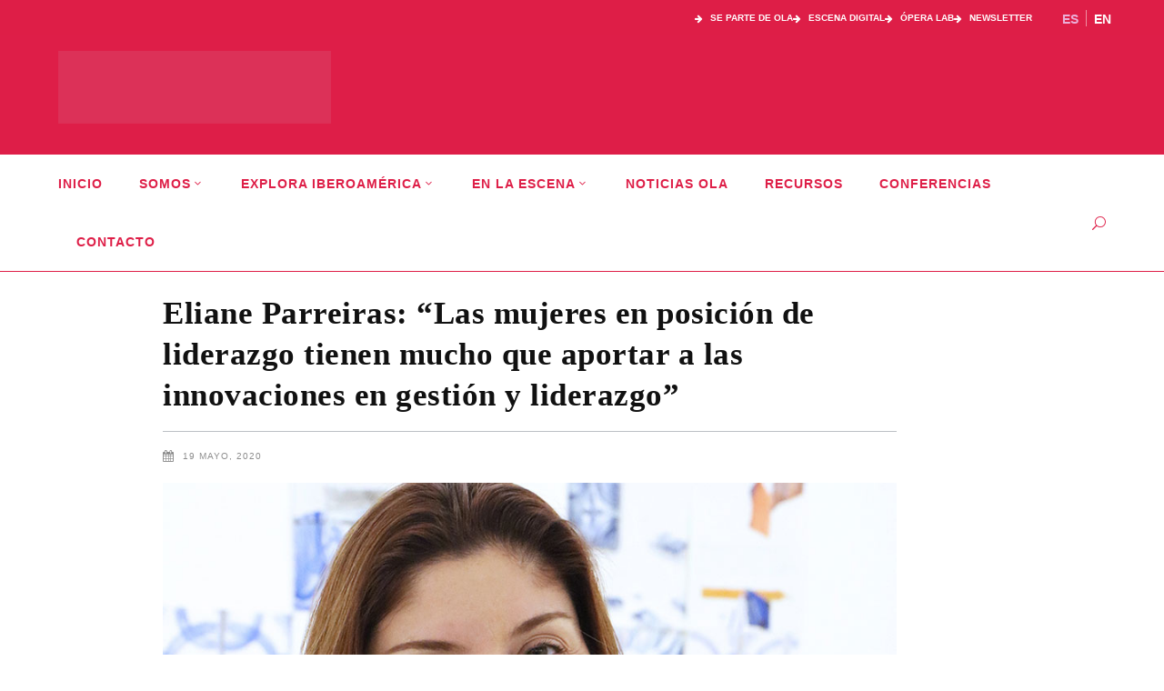

--- FILE ---
content_type: text/html; charset=UTF-8
request_url: https://www.operala.org/eliane-parreiras-las-mujeres-en-posicion-de-liderazgo-tienen-mucho-que-aportar-a-las-innovaciones-en-gestion-y-liderazgo/
body_size: 35521
content:
<!DOCTYPE html><html lang="es-CL" prefix="og: https://ogp.me/ns#"><head><script data-no-optimize="1">var litespeed_docref=sessionStorage.getItem("litespeed_docref");litespeed_docref&&(Object.defineProperty(document,"referrer",{get:function(){return litespeed_docref}}),sessionStorage.removeItem("litespeed_docref"));</script> <meta charset="UTF-8"/><link rel="profile" href="http://gmpg.org/xfn/11"/><link rel="pingback" href="https://www.operala.org/ola/xmlrpc.php"/><meta name="viewport" content="width=device-width,initial-scale=1,user-scalable=no"><style>img:is([sizes="auto" i], [sizes^="auto," i]) { contain-intrinsic-size: 3000px 1500px }</style><title>Eliane Parreiras: “Las mujeres en posición de liderazgo tienen mucho que aportar a las innovaciones en gestión y liderazgo” | Ópera Latinoamérica</title><meta name="description" content="Ante los cambios de comportamiento social que impone la pandemia, este es quizás el momento en que se hace más necesario reinventar las artes y la cultura. De"/><meta name="robots" content="follow, index, max-snippet:-1, max-video-preview:-1, max-image-preview:large"/><link rel="canonical" href="https://www.operala.org/eliane-parreiras-las-mujeres-en-posicion-de-liderazgo-tienen-mucho-que-aportar-a-las-innovaciones-en-gestion-y-liderazgo/" /><meta property="og:locale" content="es_ES" /><meta property="og:type" content="article" /><meta property="og:title" content="Eliane Parreiras: “Las mujeres en posición de liderazgo tienen mucho que aportar a las innovaciones en gestión y liderazgo” | Ópera Latinoamérica" /><meta property="og:description" content="Ante los cambios de comportamiento social que impone la pandemia, este es quizás el momento en que se hace más necesario reinventar las artes y la cultura. De" /><meta property="og:url" content="https://www.operala.org/eliane-parreiras-las-mujeres-en-posicion-de-liderazgo-tienen-mucho-que-aportar-a-las-innovaciones-en-gestion-y-liderazgo/" /><meta property="og:site_name" content="Ópera Latinoamérica" /><meta property="article:publisher" content="https://www.facebook.com/OperaLatinoamericaOLA/" /><meta property="article:section" content="De ópera y otras hierbas" /><meta property="og:updated_time" content="2025-11-06T10:30:35-03:00" /><meta property="og:image" content="https://www.operala.org/ola/wp-content/uploads/2020/05/Entrevista-FCS-Eliane.jpg" /><meta property="og:image:secure_url" content="https://www.operala.org/ola/wp-content/uploads/2020/05/Entrevista-FCS-Eliane.jpg" /><meta property="og:image:width" content="900" /><meta property="og:image:height" content="600" /><meta property="og:image:alt" content="Eliane Parreiras: “Las mujeres en posición de liderazgo tienen mucho que aportar a las innovaciones en gestión y liderazgo”" /><meta property="og:image:type" content="image/jpeg" /><meta property="article:published_time" content="2020-05-19T13:54:34-04:00" /><meta property="article:modified_time" content="2025-11-06T10:30:35-03:00" /><meta name="twitter:card" content="summary_large_image" /><meta name="twitter:title" content="Eliane Parreiras: “Las mujeres en posición de liderazgo tienen mucho que aportar a las innovaciones en gestión y liderazgo” | Ópera Latinoamérica" /><meta name="twitter:description" content="Ante los cambios de comportamiento social que impone la pandemia, este es quizás el momento en que se hace más necesario reinventar las artes y la cultura. De" /><meta name="twitter:site" content="@OLA_opera" /><meta name="twitter:creator" content="@OLA_opera" /><meta name="twitter:image" content="https://www.operala.org/ola/wp-content/uploads/2020/05/Entrevista-FCS-Eliane.jpg" /><meta name="twitter:label1" content="Escrito por" /><meta name="twitter:data1" content="Genaro Villalobos" /><meta name="twitter:label2" content="Tiempo de lectura" /><meta name="twitter:data2" content="8 minutos" /> <script type="application/ld+json" class="rank-math-schema">{"@context":"https://schema.org","@graph":[{"@type":["Person","Organization"],"@id":"https://www.operala.org/#person","name":"Paulina Ricciardi","sameAs":["https://www.facebook.com/OperaLatinoamericaOLA/","https://twitter.com/OLA_opera"]},{"@type":"WebSite","@id":"https://www.operala.org/#website","url":"https://www.operala.org","name":"\u00d3pera Latinoam\u00e9rica","publisher":{"@id":"https://www.operala.org/#person"},"inLanguage":"es-CL"},{"@type":"ImageObject","@id":"https://www.operala.org/ola/wp-content/uploads/2020/05/Entrevista-FCS-Eliane.jpg","url":"https://www.operala.org/ola/wp-content/uploads/2020/05/Entrevista-FCS-Eliane.jpg","width":"900","height":"600","inLanguage":"es-CL"},{"@type":"WebPage","@id":"https://www.operala.org/eliane-parreiras-las-mujeres-en-posicion-de-liderazgo-tienen-mucho-que-aportar-a-las-innovaciones-en-gestion-y-liderazgo/#webpage","url":"https://www.operala.org/eliane-parreiras-las-mujeres-en-posicion-de-liderazgo-tienen-mucho-que-aportar-a-las-innovaciones-en-gestion-y-liderazgo/","name":"Eliane Parreiras: \u201cLas mujeres en posici\u00f3n de liderazgo tienen mucho que aportar a las innovaciones en gesti\u00f3n y liderazgo\u201d | \u00d3pera Latinoam\u00e9rica","datePublished":"2020-05-19T13:54:34-04:00","dateModified":"2025-11-06T10:30:35-03:00","isPartOf":{"@id":"https://www.operala.org/#website"},"primaryImageOfPage":{"@id":"https://www.operala.org/ola/wp-content/uploads/2020/05/Entrevista-FCS-Eliane.jpg"},"inLanguage":"es-CL"},{"@type":"Person","@id":"https://www.operala.org/author/genaro/","name":"Genaro Villalobos","url":"https://www.operala.org/author/genaro/","image":{"@type":"ImageObject","@id":"https://www.operala.org/ola/wp-content/litespeed/avatar/9008a0a25dee3612ec03a03360c8f459.jpg?ver=1769715628","url":"https://www.operala.org/ola/wp-content/litespeed/avatar/9008a0a25dee3612ec03a03360c8f459.jpg?ver=1769715628","caption":"Genaro Villalobos","inLanguage":"es-CL"}},{"@type":"BlogPosting","headline":"Eliane Parreiras: \u201cLas mujeres en posici\u00f3n de liderazgo tienen mucho que aportar a las innovaciones en","datePublished":"2020-05-19T13:54:34-04:00","dateModified":"2025-11-06T10:30:35-03:00","author":{"@id":"https://www.operala.org/author/genaro/","name":"Genaro Villalobos"},"publisher":{"@id":"https://www.operala.org/#person"},"description":"Ante los cambios de comportamiento social que impone la pandemia, este es quiz\u00e1s el momento en que se hace m\u00e1s necesario reinventar las artes y la cultura. De","name":"Eliane Parreiras: \u201cLas mujeres en posici\u00f3n de liderazgo tienen mucho que aportar a las innovaciones en","@id":"https://www.operala.org/eliane-parreiras-las-mujeres-en-posicion-de-liderazgo-tienen-mucho-que-aportar-a-las-innovaciones-en-gestion-y-liderazgo/#richSnippet","isPartOf":{"@id":"https://www.operala.org/eliane-parreiras-las-mujeres-en-posicion-de-liderazgo-tienen-mucho-que-aportar-a-las-innovaciones-en-gestion-y-liderazgo/#webpage"},"image":{"@id":"https://www.operala.org/ola/wp-content/uploads/2020/05/Entrevista-FCS-Eliane.jpg"},"inLanguage":"es-CL","mainEntityOfPage":{"@id":"https://www.operala.org/eliane-parreiras-las-mujeres-en-posicion-de-liderazgo-tienen-mucho-que-aportar-a-las-innovaciones-en-gestion-y-liderazgo/#webpage"}}]}</script> <link rel='dns-prefetch' href='//fonts.googleapis.com' /><link rel="alternate" type="application/rss+xml" title="Ópera Latinoamérica &raquo; Feed" href="https://www.operala.org/feed/" /><link rel="alternate" type="application/rss+xml" title="Ópera Latinoamérica &raquo; Feed de comentarios" href="https://www.operala.org/comments/feed/" /><link rel="alternate" type="application/rss+xml" title="Ópera Latinoamérica &raquo; Eliane Parreiras: “Las mujeres en posición de liderazgo tienen mucho que aportar a las innovaciones en gestión y liderazgo” Feed de comentarios" href="https://www.operala.org/eliane-parreiras-las-mujeres-en-posicion-de-liderazgo-tienen-mucho-que-aportar-a-las-innovaciones-en-gestion-y-liderazgo/feed/" /><link data-optimized="2" rel="stylesheet" href="https://www.operala.org/ola/wp-content/litespeed/css/6f469de6a92425f214d01beb75282396.css?ver=44b15" /><style id='classic-theme-styles-inline-css' type='text/css'>/*! This file is auto-generated */
.wp-block-button__link{color:#fff;background-color:#32373c;border-radius:9999px;box-shadow:none;text-decoration:none;padding:calc(.667em + 2px) calc(1.333em + 2px);font-size:1.125em}.wp-block-file__button{background:#32373c;color:#fff;text-decoration:none}</style><style id='global-styles-inline-css' type='text/css'>:root{--wp--preset--aspect-ratio--square: 1;--wp--preset--aspect-ratio--4-3: 4/3;--wp--preset--aspect-ratio--3-4: 3/4;--wp--preset--aspect-ratio--3-2: 3/2;--wp--preset--aspect-ratio--2-3: 2/3;--wp--preset--aspect-ratio--16-9: 16/9;--wp--preset--aspect-ratio--9-16: 9/16;--wp--preset--color--black: #000000;--wp--preset--color--cyan-bluish-gray: #abb8c3;--wp--preset--color--white: #ffffff;--wp--preset--color--pale-pink: #f78da7;--wp--preset--color--vivid-red: #cf2e2e;--wp--preset--color--luminous-vivid-orange: #ff6900;--wp--preset--color--luminous-vivid-amber: #fcb900;--wp--preset--color--light-green-cyan: #7bdcb5;--wp--preset--color--vivid-green-cyan: #00d084;--wp--preset--color--pale-cyan-blue: #8ed1fc;--wp--preset--color--vivid-cyan-blue: #0693e3;--wp--preset--color--vivid-purple: #9b51e0;--wp--preset--gradient--vivid-cyan-blue-to-vivid-purple: linear-gradient(135deg,rgba(6,147,227,1) 0%,rgb(155,81,224) 100%);--wp--preset--gradient--light-green-cyan-to-vivid-green-cyan: linear-gradient(135deg,rgb(122,220,180) 0%,rgb(0,208,130) 100%);--wp--preset--gradient--luminous-vivid-amber-to-luminous-vivid-orange: linear-gradient(135deg,rgba(252,185,0,1) 0%,rgba(255,105,0,1) 100%);--wp--preset--gradient--luminous-vivid-orange-to-vivid-red: linear-gradient(135deg,rgba(255,105,0,1) 0%,rgb(207,46,46) 100%);--wp--preset--gradient--very-light-gray-to-cyan-bluish-gray: linear-gradient(135deg,rgb(238,238,238) 0%,rgb(169,184,195) 100%);--wp--preset--gradient--cool-to-warm-spectrum: linear-gradient(135deg,rgb(74,234,220) 0%,rgb(151,120,209) 20%,rgb(207,42,186) 40%,rgb(238,44,130) 60%,rgb(251,105,98) 80%,rgb(254,248,76) 100%);--wp--preset--gradient--blush-light-purple: linear-gradient(135deg,rgb(255,206,236) 0%,rgb(152,150,240) 100%);--wp--preset--gradient--blush-bordeaux: linear-gradient(135deg,rgb(254,205,165) 0%,rgb(254,45,45) 50%,rgb(107,0,62) 100%);--wp--preset--gradient--luminous-dusk: linear-gradient(135deg,rgb(255,203,112) 0%,rgb(199,81,192) 50%,rgb(65,88,208) 100%);--wp--preset--gradient--pale-ocean: linear-gradient(135deg,rgb(255,245,203) 0%,rgb(182,227,212) 50%,rgb(51,167,181) 100%);--wp--preset--gradient--electric-grass: linear-gradient(135deg,rgb(202,248,128) 0%,rgb(113,206,126) 100%);--wp--preset--gradient--midnight: linear-gradient(135deg,rgb(2,3,129) 0%,rgb(40,116,252) 100%);--wp--preset--font-size--small: 13px;--wp--preset--font-size--medium: 20px;--wp--preset--font-size--large: 36px;--wp--preset--font-size--x-large: 42px;--wp--preset--spacing--20: 0.44rem;--wp--preset--spacing--30: 0.67rem;--wp--preset--spacing--40: 1rem;--wp--preset--spacing--50: 1.5rem;--wp--preset--spacing--60: 2.25rem;--wp--preset--spacing--70: 3.38rem;--wp--preset--spacing--80: 5.06rem;--wp--preset--shadow--natural: 6px 6px 9px rgba(0, 0, 0, 0.2);--wp--preset--shadow--deep: 12px 12px 50px rgba(0, 0, 0, 0.4);--wp--preset--shadow--sharp: 6px 6px 0px rgba(0, 0, 0, 0.2);--wp--preset--shadow--outlined: 6px 6px 0px -3px rgba(255, 255, 255, 1), 6px 6px rgba(0, 0, 0, 1);--wp--preset--shadow--crisp: 6px 6px 0px rgba(0, 0, 0, 1);}:where(.is-layout-flex){gap: 0.5em;}:where(.is-layout-grid){gap: 0.5em;}body .is-layout-flex{display: flex;}.is-layout-flex{flex-wrap: wrap;align-items: center;}.is-layout-flex > :is(*, div){margin: 0;}body .is-layout-grid{display: grid;}.is-layout-grid > :is(*, div){margin: 0;}:where(.wp-block-columns.is-layout-flex){gap: 2em;}:where(.wp-block-columns.is-layout-grid){gap: 2em;}:where(.wp-block-post-template.is-layout-flex){gap: 1.25em;}:where(.wp-block-post-template.is-layout-grid){gap: 1.25em;}.has-black-color{color: var(--wp--preset--color--black) !important;}.has-cyan-bluish-gray-color{color: var(--wp--preset--color--cyan-bluish-gray) !important;}.has-white-color{color: var(--wp--preset--color--white) !important;}.has-pale-pink-color{color: var(--wp--preset--color--pale-pink) !important;}.has-vivid-red-color{color: var(--wp--preset--color--vivid-red) !important;}.has-luminous-vivid-orange-color{color: var(--wp--preset--color--luminous-vivid-orange) !important;}.has-luminous-vivid-amber-color{color: var(--wp--preset--color--luminous-vivid-amber) !important;}.has-light-green-cyan-color{color: var(--wp--preset--color--light-green-cyan) !important;}.has-vivid-green-cyan-color{color: var(--wp--preset--color--vivid-green-cyan) !important;}.has-pale-cyan-blue-color{color: var(--wp--preset--color--pale-cyan-blue) !important;}.has-vivid-cyan-blue-color{color: var(--wp--preset--color--vivid-cyan-blue) !important;}.has-vivid-purple-color{color: var(--wp--preset--color--vivid-purple) !important;}.has-black-background-color{background-color: var(--wp--preset--color--black) !important;}.has-cyan-bluish-gray-background-color{background-color: var(--wp--preset--color--cyan-bluish-gray) !important;}.has-white-background-color{background-color: var(--wp--preset--color--white) !important;}.has-pale-pink-background-color{background-color: var(--wp--preset--color--pale-pink) !important;}.has-vivid-red-background-color{background-color: var(--wp--preset--color--vivid-red) !important;}.has-luminous-vivid-orange-background-color{background-color: var(--wp--preset--color--luminous-vivid-orange) !important;}.has-luminous-vivid-amber-background-color{background-color: var(--wp--preset--color--luminous-vivid-amber) !important;}.has-light-green-cyan-background-color{background-color: var(--wp--preset--color--light-green-cyan) !important;}.has-vivid-green-cyan-background-color{background-color: var(--wp--preset--color--vivid-green-cyan) !important;}.has-pale-cyan-blue-background-color{background-color: var(--wp--preset--color--pale-cyan-blue) !important;}.has-vivid-cyan-blue-background-color{background-color: var(--wp--preset--color--vivid-cyan-blue) !important;}.has-vivid-purple-background-color{background-color: var(--wp--preset--color--vivid-purple) !important;}.has-black-border-color{border-color: var(--wp--preset--color--black) !important;}.has-cyan-bluish-gray-border-color{border-color: var(--wp--preset--color--cyan-bluish-gray) !important;}.has-white-border-color{border-color: var(--wp--preset--color--white) !important;}.has-pale-pink-border-color{border-color: var(--wp--preset--color--pale-pink) !important;}.has-vivid-red-border-color{border-color: var(--wp--preset--color--vivid-red) !important;}.has-luminous-vivid-orange-border-color{border-color: var(--wp--preset--color--luminous-vivid-orange) !important;}.has-luminous-vivid-amber-border-color{border-color: var(--wp--preset--color--luminous-vivid-amber) !important;}.has-light-green-cyan-border-color{border-color: var(--wp--preset--color--light-green-cyan) !important;}.has-vivid-green-cyan-border-color{border-color: var(--wp--preset--color--vivid-green-cyan) !important;}.has-pale-cyan-blue-border-color{border-color: var(--wp--preset--color--pale-cyan-blue) !important;}.has-vivid-cyan-blue-border-color{border-color: var(--wp--preset--color--vivid-cyan-blue) !important;}.has-vivid-purple-border-color{border-color: var(--wp--preset--color--vivid-purple) !important;}.has-vivid-cyan-blue-to-vivid-purple-gradient-background{background: var(--wp--preset--gradient--vivid-cyan-blue-to-vivid-purple) !important;}.has-light-green-cyan-to-vivid-green-cyan-gradient-background{background: var(--wp--preset--gradient--light-green-cyan-to-vivid-green-cyan) !important;}.has-luminous-vivid-amber-to-luminous-vivid-orange-gradient-background{background: var(--wp--preset--gradient--luminous-vivid-amber-to-luminous-vivid-orange) !important;}.has-luminous-vivid-orange-to-vivid-red-gradient-background{background: var(--wp--preset--gradient--luminous-vivid-orange-to-vivid-red) !important;}.has-very-light-gray-to-cyan-bluish-gray-gradient-background{background: var(--wp--preset--gradient--very-light-gray-to-cyan-bluish-gray) !important;}.has-cool-to-warm-spectrum-gradient-background{background: var(--wp--preset--gradient--cool-to-warm-spectrum) !important;}.has-blush-light-purple-gradient-background{background: var(--wp--preset--gradient--blush-light-purple) !important;}.has-blush-bordeaux-gradient-background{background: var(--wp--preset--gradient--blush-bordeaux) !important;}.has-luminous-dusk-gradient-background{background: var(--wp--preset--gradient--luminous-dusk) !important;}.has-pale-ocean-gradient-background{background: var(--wp--preset--gradient--pale-ocean) !important;}.has-electric-grass-gradient-background{background: var(--wp--preset--gradient--electric-grass) !important;}.has-midnight-gradient-background{background: var(--wp--preset--gradient--midnight) !important;}.has-small-font-size{font-size: var(--wp--preset--font-size--small) !important;}.has-medium-font-size{font-size: var(--wp--preset--font-size--medium) !important;}.has-large-font-size{font-size: var(--wp--preset--font-size--large) !important;}.has-x-large-font-size{font-size: var(--wp--preset--font-size--x-large) !important;}
:where(.wp-block-post-template.is-layout-flex){gap: 1.25em;}:where(.wp-block-post-template.is-layout-grid){gap: 1.25em;}
:where(.wp-block-columns.is-layout-flex){gap: 2em;}:where(.wp-block-columns.is-layout-grid){gap: 2em;}
:root :where(.wp-block-pullquote){font-size: 1.5em;line-height: 1.6;}</style> <script type="litespeed/javascript" data-src="https://www.operala.org/ola/wp-includes/js/jquery/jquery.min.js" id="jquery-core-js"></script> <script></script><link rel="https://api.w.org/" href="https://www.operala.org/wp-json/" /><link rel="alternate" title="JSON" type="application/json" href="https://www.operala.org/wp-json/wp/v2/posts/12205" /><link rel="EditURI" type="application/rsd+xml" title="RSD" href="https://www.operala.org/ola/xmlrpc.php?rsd" /><meta name="generator" content="WordPress 6.8.3" /><link rel='shortlink' href='https://www.operala.org/?p=12205' /><link rel="alternate" title="oEmbed (JSON)" type="application/json+oembed" href="https://www.operala.org/wp-json/oembed/1.0/embed?url=https%3A%2F%2Fwww.operala.org%2Feliane-parreiras-las-mujeres-en-posicion-de-liderazgo-tienen-mucho-que-aportar-a-las-innovaciones-en-gestion-y-liderazgo%2F&#038;lang=es" /><link rel="alternate" title="oEmbed (XML)" type="text/xml+oembed" href="https://www.operala.org/wp-json/oembed/1.0/embed?url=https%3A%2F%2Fwww.operala.org%2Feliane-parreiras-las-mujeres-en-posicion-de-liderazgo-tienen-mucho-que-aportar-a-las-innovaciones-en-gestion-y-liderazgo%2F&#038;format=xml&#038;lang=es" /> <script type="litespeed/javascript" data-src="https://kit.fontawesome.com/a9c5bd53fd.js" crossorigin="anonymous"></script>  <script type="litespeed/javascript">gtag('event','conversion',{'send_to':'AW-10973047584/GHbPCJTojoAYEKDWrfAo'})</script> <meta name="generator" content="Powered by WPBakery Page Builder - drag and drop page builder for WordPress."/><style class="wpcode-css-snippet">/* --- 1. GRILLA AL 50% (2 COLUMNAS FIJAS) --- */
.grilla-recursos {
    display: grid;
    /* Forzamos 2 columnas de igual tamaño */
    grid-template-columns: 1fr 1fr; 
    gap: 40px;
    padding: 40px 0;
    box-sizing: border-box;
}

/* --- 2. TARJETAS Y CONTENIDO --- */
.card-recurso {
    display: flex;
    background: #fff;
    border-radius: 0; 
    box-shadow: 0 4px 20px rgba(0,0,0,0.05);
    border: 1px solid #eee; 
    overflow: hidden;
    height: 100%; /* Para que ambas tarjetas tengan la misma altura */
}

.imagen-recurso {
    flex: 0 0 260px; 
    position: relative;
}

.imagen-recurso img {
    width: 100%;
    height: 100%;
    object-fit: cover;
    display: block;
}

.contenido-recurso {
    flex: 1;
    padding: 30px;
    display: flex;
    flex-direction: column;
    justify-content: space-between; /* Empuja las acciones al final */
}

.contenido-recurso h3 {
    margin: 0 0 15px;
    font-size: 20px;
    line-height: 1.3;
    color: #222;
}

.contenido-recurso p {
    font-size: 15px;
    line-height: 1.5;
    color: #555;
    margin-bottom: 20px;
}

/* --- 3. INPUTS Y FORMULARIO --- */
.acciones-recurso {
    margin-top: auto; 
    width: 100%;
}

.formulario-descarga {
    width: 100%;
}

.formulario-descarga input[type="email"] {
    padding: 12px;
    width: 100%;
    border: 1px solid #ccc;
    border-radius: 0;
    margin-bottom: 15px;
    font-size: 14px;
    background: #f9f9f9;
    box-sizing: border-box; /* Evita que el padding rompa el ancho */
}

/* --- 4. BOTONES (ESTILO OUTLINE FORZADO) --- */

/* Aplicamos esto tanto al <button> como al <a> final */
.boton-descarga,
.formulario-descarga button,
.boton-ver-video {
    display: flex;
    align-items: center;
    justify-content: center;
    width: 100%;
    padding: 12px 20px;
    box-sizing: border-box;
    
    /* ESTILO OUTLINE (USAMOS !important PARA GANARLE AL TEMA) */
    background-color: transparent !important; 
    border: 2px solid #de1e47 !important; 
    color: #de1e47 !important; 
    
    border-radius: 0 !important;
    font-weight: 700;
    text-transform: uppercase;
    font-size: 13px;
    cursor: pointer;
    transition: all 0.3s ease;
    text-decoration: none !important;
    gap: 10px;
    margin-top: 0;
}

/* HOVER: FONDO DE COLOR */
.boton-descarga:hover:not([disabled]),
.formulario-descarga button:hover:not([disabled]),
.boton-ver-video:hover {
    background-color: #de1e47 !important;
    color: #fff !important;
}

/* ESTADO DESHABILITADO (GRIS) */
/* Usamos selectores dobles para aumentar especificidad */
.formulario-descarga button:disabled,
.formulario-descarga button[disabled] {
    border-color: #ccc !important;
    color: #999 !important;
    background-color: transparent !important;
    cursor: not-allowed;
    pointer-events: none;
}

.icon-descarga {
    width: 18px;
    height: 18px;
    fill: currentColor;
}

/* --- 5. RESPONSIVE (MÓVIL) --- */
@media (max-width: 900px) {
    .grilla-recursos {
        /* En pantallas chicas, volvemos a 1 columna */
        grid-template-columns: 1fr; 
    }
  
    .card-recurso {
        flex-direction: column;
    }

    .imagen-recurso {
        flex: auto;
        width: 100%;
        height: 200px;
    }
}</style><script type="litespeed/javascript">document.addEventListener('DOMContentLiteSpeedLoaded',function(){const videoTriggers=document.querySelectorAll('.opera-video-trigger, .opera-video-trigger-title');videoTriggers.forEach(function(element){element.addEventListener('click',function(e){e.preventDefault();const videoId=this.getAttribute('data-video-id');const modal=document.getElementById('opera-modal-'+videoId);const iframe=document.getElementById('opera-iframe-'+videoId);const youtubeEmbedUrl='https://www.youtube.com/embed/'+videoId+'?autoplay=1&rel=0';iframe.src=youtubeEmbedUrl;modal.style.display='flex';document.body.style.overflow='hidden'})});function closeModal(modal){if(!modal)return;const videoId=modal.id.replace('opera-modal-','');const iframe=document.getElementById('opera-iframe-'+videoId);iframe.src='';modal.style.display='none';document.body.style.overflow=''}
document.querySelectorAll('.opera-modal-close').forEach(function(closeBtn){closeBtn.addEventListener('click',function(){const modal=this.closest('.opera-modal');closeModal(modal)})});window.addEventListener('click',function(event){if(event.target.classList.contains('opera-modal')){closeModal(event.target)}});document.addEventListener('keydown',function(event){if(event.key==='Escape'){document.querySelectorAll('.opera-modal').forEach(function(modal){if(modal.style.display==='flex'){closeModal(modal)}})}})})</script><style class="wpcode-css-snippet">/* Estilo General del Item de la Lista */
.video-list-item {
    /* --- AJUSTE #1: CONTENEDOR AL 90% DE ANCHO --- */
    margin-left: auto; /* Centra el contenedor del 90% */
    margin-right: auto; /* Centra el contenedor del 90% */
    
    display: flex;
    align-items: flex-start;
    margin-bottom: 25px; 
    padding-bottom: 20px;
    border-bottom: 1px solid #eee;
    cursor: pointer;
    transition: background-color 0.2s;
}

/* ANULACIÓN DEL CSS DEL TEMA: FORZAR ANCHO AL 100% PARA LAS PESTAÑAS */
.edgtf-tab-container {
    width: 100% !important; /* Fuerza el contenedor de las pestañas a usar el 100% */
}

.video-list-item:hover {
    background-color: #f9f9f9;
}

/* Contenedor de la Miniatura */
.video-thumb-container {
    position: relative;
    width: 145px;
    height: 86px;
    margin-right: 15px; 
    overflow: hidden;
    flex-shrink: 0;
    border-radius: 3px;
}

/* El resto de estilos de miniatura y título se mantienen */
.video-thumb-img {
    width: 100%;
    height: 100%;
    object-fit: cover;
    display: block;
    transition: opacity 0.3s;
}

.video-thumb-container .opera-video-trigger {
    position: absolute;
    top: 0;
    left: 0;
    width: 100%;
    height: 100%;
    opacity: 0;
    z-index: 10;
    margin: 0;
    padding: 0;
}

/* Nuevo estilo para el título clickeable */
.video-title-container a.opera-video-trigger-title {
    text-decoration: none; /* Quita el subrayado predeterminado de los enlaces */
    color: inherit; /* Hereda el color del padre para mantener la consistencia */
    display: block; /* Para que el enlace abarque el área del h5 */
    cursor: pointer;
}

.video-title-container a.opera-video-trigger-title:hover h5 {
    color: #A62140; /* Destaca el título al pasar el ratón con el color de tu marca */
}

.video-title-container h5 {
    font-size: 18px; 
    font-weight: 700;
    line-height: 1.3;
    color: #333; 
    margin-top: 0;
    margin-bottom: 5px;
}

/* Nuevo estilo para el título clickeable */
.video-title-container a.opera-video-trigger-title {
    text-decoration: none; /* Quita el subrayado predeterminado de los enlaces */
    color: inherit; /* Hereda el color del padre para mantener la consistencia */
    display: block; /* Para que el enlace abarque el área del h5 */
    cursor: pointer;
}

.video-title-container a.opera-video-trigger-title:hover h5 {
    color: #A62140; /* Destaca el título al pasar el ratón con el color de tu marca */
}

.play-icon {
    position: absolute;
    top: 50%;
    left: 50%;
    transform: translate(-50%, -50%);
    font-size: 20px;
    color: white;
    background-color: rgba(0, 0, 0, 0.6);
    border-radius: 50%;
    width: 30px;
    height: 30px;
    display: flex;
    align-items: center;
    justify-content: center;
    z-index: 5;
    pointer-events: none;
}

/* --- ESTILOS DEL MODAL AJUSTADOS --- */

/* Estilos del Modal (Overlay) - Sin cambios */
.opera-modal {
    position: fixed;
    z-index: 9999; 
    left: 0;
    top: 0;
    width: 100%;
    height: 100%;
    overflow: auto;
    background-color: rgba(0,0,0,0.95); /* Aumenta la opacidad para un efecto más cinematográfico */
    display: flex; 
    align-items: center;
    justify-content: center;
}

/* Contenido del Modal (El recuadro que contiene el video) */
.opera-modal-content {
    background-color: #000;
    margin: auto;
    padding: 0; 
    border: none;
    width: 90%; 
    /* --- AJUSTE #2: MODAL MÁS GRANDE --- */
    max-width: 1000px; /* Aumentado a 1000px para un modal más grande */
    position: relative;
    border-radius: 5px;
    box-shadow: 0 5px 30px rgba(0,0,0,0.8); /* Sombra más fuerte */
}

/* Botón de Cierre (X) */
.opera-modal-close {
    color: #fff;
    /* --- AJUSTE #3: ICONO DE CIERRE DELGADO (LIGHT) --- */
    font-size: 50px; /* Tamaño ligeramente más grande para que sea visible */
    font-weight: 300; /* Hace que la 'X' se vea más delgada (Light) */
    position: absolute;
    top: -45px; /* Ajuste la posición debido al nuevo tamaño de fuente */
    right: -45px;
    cursor: pointer;
    line-height: 1;
    opacity: 0.8;
    transition: opacity 0.2s ease;
    text-shadow: 0 0 10px #000; /* Sombra sutil para visibilidad */
}

.opera-modal-close:hover,
.opera-modal-close:focus {
    color: #fff;
    text-decoration: none;
    opacity: 1;
}

/* Contenedor de Video Responsivo (16:9) - Sin cambios */
.video-container {
    position: relative;
    padding-bottom: 56.25%;
    height: 0;
    overflow: hidden;
    border-radius: 5px;
}

.video-container iframe {
    position: absolute;
    top: 0;
    left: 0;
    width: 100%;
    height: 100%;
}

/* Media Query para ajustar el botón de cierre en móviles */
@media (max-width: 768px) {
    .opera-modal-close {
        top: 10px;
        right: 10px;
        color: #fff; 
        text-shadow: 0 0 5px #000;
        z-index: 10000;
    }
    
    /* Asegura que el modal en móvil también sea responsivo */
    .opera-modal-content {
        max-width: 95%; 
    }
}</style><link rel="preconnect" href="https://fonts.googleapis.com"><link rel="preconnect" href="https://fonts.gstatic.com/" crossorigin><meta name="generator" content="Powered by Slider Revolution 6.7.39 - responsive, Mobile-Friendly Slider Plugin for WordPress with comfortable drag and drop interface." /><link rel="icon" href="https://www.operala.org/ola/wp-content/uploads/2025/11/cropped-logo-circle-32x32.png" sizes="32x32" /><link rel="icon" href="https://www.operala.org/ola/wp-content/uploads/2025/11/cropped-logo-circle-192x192.png" sizes="192x192" /><link rel="apple-touch-icon" href="https://www.operala.org/ola/wp-content/uploads/2025/11/cropped-logo-circle-180x180.png" /><meta name="msapplication-TileImage" content="https://www.operala.org/ola/wp-content/uploads/2025/11/cropped-logo-circle-270x270.png" /> <script type="litespeed/javascript">window._tpt??={};window.SR7??={};_tpt.R??={};_tpt.R.fonts??={};_tpt.R.fonts.customFonts??={};SR7.devMode=!1;SR7.F??={};SR7.G??={};SR7.LIB??={};SR7.E??={};SR7.E.gAddons??={};SR7.E.php??={};SR7.E.nonce='a32b91cbe2';SR7.E.ajaxurl='https://www.operala.org/ola/wp-admin/admin-ajax.php';SR7.E.resturl='https://www.operala.org/wp-json/';SR7.E.slug_path='revslider/revslider.php';SR7.E.slug='revslider';SR7.E.plugin_url='https://www.operala.org/ola/wp-content/plugins/revslider/';SR7.E.wp_plugin_url='https://www.operala.org/ola/wp-content/plugins/';SR7.E.revision='6.7.39';SR7.E.fontBaseUrl='//fonts.googleapis.com/css2?family=';SR7.G.breakPoints=[1240,1024,778,480];SR7.G.fSUVW=!1;SR7.E.modules=['module','page','slide','layer','draw','animate','srtools','canvas','defaults','carousel','navigation','media','modifiers','migration'];SR7.E.libs=['WEBGL'];SR7.E.css=['csslp','cssbtns','cssfilters','cssnav','cssmedia'];SR7.E.resources={};SR7.E.ytnc=!1;SR7.JSON??={};
/*! Slider Revolution 7.0 - Page Processor */
!function(){"use strict";window.SR7??={},window._tpt??={},SR7.version="Slider Revolution 6.7.16",_tpt.getMobileZoom=()=>_tpt.is_mobile?document.documentElement.clientWidth/window.innerWidth:1,_tpt.getWinDim=function(t){_tpt.screenHeightWithUrlBar??=window.innerHeight;let e=SR7.F?.modal?.visible&&SR7.M[SR7.F.module.getIdByAlias(SR7.F.modal.requested)];_tpt.scrollBar=window.innerWidth!==document.documentElement.clientWidth||e&&window.innerWidth!==e.c.module.clientWidth,_tpt.winW=_tpt.getMobileZoom()*window.innerWidth-(_tpt.scrollBar||"prepare"==t?_tpt.scrollBarW??_tpt.mesureScrollBar():0),_tpt.winH=_tpt.getMobileZoom()*window.innerHeight,_tpt.winWAll=document.documentElement.clientWidth},_tpt.getResponsiveLevel=function(t,e){return SR7.G.fSUVW?_tpt.closestGE(t,window.innerWidth):_tpt.closestGE(t,_tpt.winWAll)},_tpt.mesureScrollBar=function(){let t=document.createElement("div");return t.className="RSscrollbar-measure",t.style.width="100px",t.style.height="100px",t.style.overflow="scroll",t.style.position="absolute",t.style.top="-9999px",document.body.appendChild(t),_tpt.scrollBarW=t.offsetWidth-t.clientWidth,document.body.removeChild(t),_tpt.scrollBarW},_tpt.loadCSS=async function(t,e,s){return s?_tpt.R.fonts.required[e].status=1:(_tpt.R[e]??={},_tpt.R[e].status=1),new Promise(((i,n)=>{if(_tpt.isStylesheetLoaded(t))s?_tpt.R.fonts.required[e].status=2:_tpt.R[e].status=2,i();else{const o=document.createElement("link");o.rel="stylesheet";let l="text",r="css";o.type=l+"/"+r,o.href=t,o.onload=()=>{s?_tpt.R.fonts.required[e].status=2:_tpt.R[e].status=2,i()},o.onerror=()=>{s?_tpt.R.fonts.required[e].status=3:_tpt.R[e].status=3,n(new Error(`Failed to load CSS: ${t}`))},document.head.appendChild(o)}}))},_tpt.addContainer=function(t){const{tag:e="div",id:s,class:i,datas:n,textContent:o,iHTML:l}=t,r=document.createElement(e);if(s&&""!==s&&(r.id=s),i&&""!==i&&(r.className=i),n)for(const[t,e]of Object.entries(n))"style"==t?r.style.cssText=e:r.setAttribute(`data-${t}`,e);return o&&(r.textContent=o),l&&(r.innerHTML=l),r},_tpt.collector=function(){return{fragment:new DocumentFragment,add(t){var e=_tpt.addContainer(t);return this.fragment.appendChild(e),e},append(t){t.appendChild(this.fragment)}}},_tpt.isStylesheetLoaded=function(t){let e=t.split("?")[0];return Array.from(document.querySelectorAll('link[rel="stylesheet"], link[rel="preload"]')).some((t=>t.href.split("?")[0]===e))},_tpt.preloader={requests:new Map,preloaderTemplates:new Map,show:function(t,e){if(!e||!t)return;const{type:s,color:i}=e;if(s<0||"off"==s)return;const n=`preloader_${s}`;let o=this.preloaderTemplates.get(n);o||(o=this.build(s,i),this.preloaderTemplates.set(n,o)),this.requests.has(t)||this.requests.set(t,{count:0});const l=this.requests.get(t);clearTimeout(l.timer),l.count++,1===l.count&&(l.timer=setTimeout((()=>{l.preloaderClone=o.cloneNode(!0),l.anim&&l.anim.kill(),void 0!==_tpt.gsap?l.anim=_tpt.gsap.fromTo(l.preloaderClone,1,{opacity:0},{opacity:1}):l.preloaderClone.classList.add("sr7-fade-in"),t.appendChild(l.preloaderClone)}),150))},hide:function(t){if(!this.requests.has(t))return;const e=this.requests.get(t);e.count--,e.count<0&&(e.count=0),e.anim&&e.anim.kill(),0===e.count&&(clearTimeout(e.timer),e.preloaderClone&&(e.preloaderClone.classList.remove("sr7-fade-in"),e.anim=_tpt.gsap.to(e.preloaderClone,.3,{opacity:0,onComplete:function(){e.preloaderClone.remove()}})))},state:function(t){if(!this.requests.has(t))return!1;return this.requests.get(t).count>0},build:(t,e="#ffffff",s="")=>{if(t<0||"off"===t)return null;const i=parseInt(t);if(t="prlt"+i,isNaN(i))return null;if(_tpt.loadCSS(SR7.E.plugin_url+"public/css/preloaders/t"+i+".css","preloader_"+t),isNaN(i)||i<6){const n=`background-color:${e}`,o=1===i||2==i?n:"",l=3===i||4==i?n:"",r=_tpt.collector();["dot1","dot2","bounce1","bounce2","bounce3"].forEach((t=>r.add({tag:"div",class:t,datas:{style:l}})));const d=_tpt.addContainer({tag:"sr7-prl",class:`${t} ${s}`,datas:{style:o}});return r.append(d),d}{let n={};if(7===i){let t;e.startsWith("#")?(t=e.replace("#",""),t=`rgba(${parseInt(t.substring(0,2),16)}, ${parseInt(t.substring(2,4),16)}, ${parseInt(t.substring(4,6),16)}, `):e.startsWith("rgb")&&(t=e.slice(e.indexOf("(")+1,e.lastIndexOf(")")).split(",").map((t=>t.trim())),t=`rgba(${t[0]}, ${t[1]}, ${t[2]}, `),t&&(n.style=`border-top-color: ${t}0.65); border-bottom-color: ${t}0.15); border-left-color: ${t}0.65); border-right-color: ${t}0.15)`)}else 12===i&&(n.style=`background:${e}`);const o=[10,0,4,2,5,9,0,4,4,2][i-6],l=_tpt.collector(),r=l.add({tag:"div",class:"sr7-prl-inner",datas:n});Array.from({length:o}).forEach((()=>r.appendChild(l.add({tag:"span",datas:{style:`background:${e}`}}))));const d=_tpt.addContainer({tag:"sr7-prl",class:`${t} ${s}`});return l.append(d),d}}},SR7.preLoader={show:(t,e)=>{"off"!==(SR7.M[t]?.settings?.pLoader?.type??"off")&&_tpt.preloader.show(e||SR7.M[t].c.module,SR7.M[t]?.settings?.pLoader??{color:"#fff",type:10})},hide:(t,e)=>{"off"!==(SR7.M[t]?.settings?.pLoader?.type??"off")&&_tpt.preloader.hide(e||SR7.M[t].c.module)},state:(t,e)=>_tpt.preloader.state(e||SR7.M[t].c.module)},_tpt.prepareModuleHeight=function(t){window.SR7.M??={},window.SR7.M[t.id]??={},"ignore"==t.googleFont&&(SR7.E.ignoreGoogleFont=!0);let e=window.SR7.M[t.id];if(null==_tpt.scrollBarW&&_tpt.mesureScrollBar(),e.c??={},e.states??={},e.settings??={},e.settings.size??={},t.fixed&&(e.settings.fixed=!0),e.c.module=document.querySelector("sr7-module#"+t.id),e.c.adjuster=e.c.module.getElementsByTagName("sr7-adjuster")[0],e.c.content=e.c.module.getElementsByTagName("sr7-content")[0],"carousel"==t.type&&(e.c.carousel=e.c.content.getElementsByTagName("sr7-carousel")[0]),null==e.c.module||null==e.c.module)return;t.plType&&t.plColor&&(e.settings.pLoader={type:t.plType,color:t.plColor}),void 0===t.plType||"off"===t.plType||SR7.preLoader.state(t.id)&&SR7.preLoader.state(t.id,e.c.module)||SR7.preLoader.show(t.id,e.c.module),_tpt.winW||_tpt.getWinDim("prepare"),_tpt.getWinDim();let s=""+e.c.module.dataset?.modal;"modal"==s||"true"==s||"undefined"!==s&&"false"!==s||(e.settings.size.fullWidth=t.size.fullWidth,e.LEV??=_tpt.getResponsiveLevel(window.SR7.G.breakPoints,t.id),t.vpt=_tpt.fillArray(t.vpt,5),e.settings.vPort=t.vpt[e.LEV],void 0!==t.el&&"720"==t.el[4]&&t.gh[4]!==t.el[4]&&"960"==t.el[3]&&t.gh[3]!==t.el[3]&&"768"==t.el[2]&&t.gh[2]!==t.el[2]&&delete t.el,e.settings.size.height=null==t.el||null==t.el[e.LEV]||0==t.el[e.LEV]||"auto"==t.el[e.LEV]?_tpt.fillArray(t.gh,5,-1):_tpt.fillArray(t.el,5,-1),e.settings.size.width=_tpt.fillArray(t.gw,5,-1),e.settings.size.minHeight=_tpt.fillArray(t.mh??[0],5,-1),e.cacheSize={fullWidth:e.settings.size?.fullWidth,fullHeight:e.settings.size?.fullHeight},void 0!==t.off&&(t.off?.t&&(e.settings.size.m??={})&&(e.settings.size.m.t=t.off.t),t.off?.b&&(e.settings.size.m??={})&&(e.settings.size.m.b=t.off.b),t.off?.l&&(e.settings.size.p??={})&&(e.settings.size.p.l=t.off.l),t.off?.r&&(e.settings.size.p??={})&&(e.settings.size.p.r=t.off.r),e.offsetPrepared=!0),_tpt.updatePMHeight(t.id,t,!0))},_tpt.updatePMHeight=(t,e,s)=>{let i=SR7.M[t];var n=i.settings.size.fullWidth?_tpt.winW:i.c.module.parentNode.offsetWidth;n=0===n||isNaN(n)?_tpt.winW:n;let o=i.settings.size.width[i.LEV]||i.settings.size.width[i.LEV++]||i.settings.size.width[i.LEV--]||n,l=i.settings.size.height[i.LEV]||i.settings.size.height[i.LEV++]||i.settings.size.height[i.LEV--]||0,r=i.settings.size.minHeight[i.LEV]||i.settings.size.minHeight[i.LEV++]||i.settings.size.minHeight[i.LEV--]||0;if(l="auto"==l?0:l,l=parseInt(l),"carousel"!==e.type&&(n-=parseInt(e.onw??0)||0),i.MP=!i.settings.size.fullWidth&&n<o||_tpt.winW<o?Math.min(1,n/o):1,e.size.fullScreen||e.size.fullHeight){let t=parseInt(e.fho)||0,s=(""+e.fho).indexOf("%")>-1;e.newh=_tpt.winH-(s?_tpt.winH*t/100:t)}else e.newh=i.MP*Math.max(l,r);if(e.newh+=(parseInt(e.onh??0)||0)+(parseInt(e.carousel?.pt)||0)+(parseInt(e.carousel?.pb)||0),void 0!==e.slideduration&&(e.newh=Math.max(e.newh,parseInt(e.slideduration)/3)),e.shdw&&_tpt.buildShadow(e.id,e),i.c.adjuster.style.height=e.newh+"px",i.c.module.style.height=e.newh+"px",i.c.content.style.height=e.newh+"px",i.states.heightPrepared=!0,i.dims??={},i.dims.moduleRect=i.c.module.getBoundingClientRect(),i.c.content.style.left="-"+i.dims.moduleRect.left+"px",!i.settings.size.fullWidth)return s&&requestAnimationFrame((()=>{n!==i.c.module.parentNode.offsetWidth&&_tpt.updatePMHeight(e.id,e)})),void _tpt.bgStyle(e.id,e,window.innerWidth==_tpt.winW,!0);_tpt.bgStyle(e.id,e,window.innerWidth==_tpt.winW,!0),requestAnimationFrame((function(){s&&requestAnimationFrame((()=>{n!==i.c.module.parentNode.offsetWidth&&_tpt.updatePMHeight(e.id,e)}))})),i.earlyResizerFunction||(i.earlyResizerFunction=function(){requestAnimationFrame((function(){_tpt.getWinDim(),_tpt.moduleDefaults(e.id,e),_tpt.updateSlideBg(t,!0)}))},window.addEventListener("resize",i.earlyResizerFunction))},_tpt.buildShadow=function(t,e){let s=SR7.M[t];null==s.c.shadow&&(s.c.shadow=document.createElement("sr7-module-shadow"),s.c.shadow.classList.add("sr7-shdw-"+e.shdw),s.c.content.appendChild(s.c.shadow))},_tpt.bgStyle=async(t,e,s,i,n)=>{const o=SR7.M[t];if((e=e??o.settings).fixed&&!o.c.module.classList.contains("sr7-top-fixed")&&(o.c.module.classList.add("sr7-top-fixed"),o.c.module.style.position="fixed",o.c.module.style.width="100%",o.c.module.style.top="0px",o.c.module.style.left="0px",o.c.module.style.pointerEvents="none",o.c.module.style.zIndex=5e3,o.c.content.style.pointerEvents="none"),null==o.c.bgcanvas){let t=document.createElement("sr7-module-bg"),l=!1;if("string"==typeof e?.bg?.color&&e?.bg?.color.includes("{"))if(_tpt.gradient&&_tpt.gsap)e.bg.color=_tpt.gradient.convert(e.bg.color);else try{let t=JSON.parse(e.bg.color);(t?.orig||t?.string)&&(e.bg.color=JSON.parse(e.bg.color))}catch(t){return}let r="string"==typeof e?.bg?.color?e?.bg?.color||"transparent":e?.bg?.color?.string??e?.bg?.color?.orig??e?.bg?.color?.color??"transparent";if(t.style["background"+(String(r).includes("grad")?"":"Color")]=r,("transparent"!==r||n)&&(l=!0),o.offsetPrepared&&(t.style.visibility="hidden"),e?.bg?.image?.src&&(t.style.backgroundImage=`url(${e?.bg?.image.src})`,t.style.backgroundSize=""==(e.bg.image?.size??"")?"cover":e.bg.image.size,t.style.backgroundPosition=e.bg.image.position,t.style.backgroundRepeat=""==e.bg.image.repeat||null==e.bg.image.repeat?"no-repeat":e.bg.image.repeat,l=!0),!l)return;o.c.bgcanvas=t,e.size.fullWidth?t.style.width=_tpt.winW-(s&&_tpt.winH<document.body.offsetHeight?_tpt.scrollBarW:0)+"px":i&&(t.style.width=o.c.module.offsetWidth+"px"),e.sbt?.use?o.c.content.appendChild(o.c.bgcanvas):o.c.module.appendChild(o.c.bgcanvas)}o.c.bgcanvas.style.height=void 0!==e.newh?e.newh+"px":("carousel"==e.type?o.dims.module.h:o.dims.content.h)+"px",o.c.bgcanvas.style.left=!s&&e.sbt?.use||o.c.bgcanvas.closest("SR7-CONTENT")?"0px":"-"+(o?.dims?.moduleRect?.left??0)+"px"},_tpt.updateSlideBg=function(t,e){const s=SR7.M[t];let i=s.settings;s?.c?.bgcanvas&&(i.size.fullWidth?s.c.bgcanvas.style.width=_tpt.winW-(e&&_tpt.winH<document.body.offsetHeight?_tpt.scrollBarW:0)+"px":preparing&&(s.c.bgcanvas.style.width=s.c.module.offsetWidth+"px"))},_tpt.moduleDefaults=(t,e)=>{let s=SR7.M[t];null!=s&&null!=s.c&&null!=s.c.module&&(s.dims??={},s.dims.moduleRect=s.c.module.getBoundingClientRect(),s.c.content.style.left="-"+s.dims.moduleRect.left+"px",s.c.content.style.width=_tpt.winW-_tpt.scrollBarW+"px","carousel"==e.type&&(s.c.module.style.overflow="visible"),_tpt.bgStyle(t,e,window.innerWidth==_tpt.winW))},_tpt.getOffset=t=>{var e=t.getBoundingClientRect(),s=window.pageXOffset||document.documentElement.scrollLeft,i=window.pageYOffset||document.documentElement.scrollTop;return{top:e.top+i,left:e.left+s}},_tpt.fillArray=function(t,e){let s,i;t=Array.isArray(t)?t:[t];let n=Array(e),o=t.length;for(i=0;i<t.length;i++)n[i+(e-o)]=t[i],null==s&&"#"!==t[i]&&(s=t[i]);for(let t=0;t<e;t++)void 0!==n[t]&&"#"!=n[t]||(n[t]=s),s=n[t];return n},_tpt.closestGE=function(t,e){let s=Number.MAX_VALUE,i=-1;for(let n=0;n<t.length;n++)t[n]-1>=e&&t[n]-1-e<s&&(s=t[n]-1-e,i=n);return++i}}()</script> <style type="text/css" id="wp-custom-css">/**FLECHAS SLIDER HOME **/

.edgtf-pss-holder .edgtf-pss-navigation{
	color:#ffffff;
}

.edgtf-logo-wrapper a {
    max-width: 90% !important;
}

/** AJUSTA ALTO LOGO CABECERA**/
.edgtf-logo-wrapper a{
	height: 100% !important;
}

.edgtf-logo-wrapper a img.edgtf-normal-logo {
    max-width: 300px;
}

/*TEXT ESCENA CABECERA*/
.cabecera_txt {
	line-height:18px;
  position: relative;
  margin: 10px;
  padding: 10px;
	font-family: Playfair Display;
	font-weight:400;
	color:#5edfb5;
	border: solid 3px rgba(63,63,62,0.1);
}
.cabecera_txt a{
	color:#5edfb5;
}
.escena{font-size:2em}
/*CALENDARIO WIDGET INICIO*/
.page-id-9953 .eventon_fullcal{background: lightgrey}
.page-id-9725 .eventon_fullcal{background: none}
/*BOTON CATEGORIAS HOME SOBRE IMAGEN*/
.edgtf-post-example-item-three-item .edgtf-post-example-item-three-image-holder .edgtf-post-info-category a{background-color:rgba(35, 35, 35, 0.1);}
.edgtf-post-example-item-three-item .edgtf-post-example-item-three-image-holder .edgtf-post-info-category a:hover{background-color:rgba(35, 35, 35, 0.9);}
/*.edgtf-post-example-item-three-excerpt {display:none;}
*/
/*COLOR HOME DIVISIONES*/
.edgtf-section-title:before{background-color:#5edfb5}
.edgtf-tabs:before{background-color:#5edfb5}

/*COLOR HOME IMAGENES FONDO ESPECTACULOS*/
.edgtf-post-example-item-single .edgtf-post-example-item-single-inner::after{background-color: #636362}
.edgtf-post-example-item-one-item .edgtf-post-example-item-one-image-holder .edgtf-post-example-item-one-image-holder-inner::after{background-color: #636362}

/*COLOR HOME IMAGENES FONDO FUNCIONES*/
.edgtf-post-example-item-three-item .edgtf-post-example-item-three-image-holder .edgtf-post-example-item-three-image-inner-holder::after{background-color: #636362}

/*BREAKING NEWS*/
.edgtf-top-bar{
	background:#de1e47;
	padding-top: 6px;
	padding-bottom: 0px !important;
}

.edgtf-top-bar .edgtf-bn-title  {color:#fff}

.su-button-style-default span {
    border:none !important;
}

.edgtf-bn-holder ul.edgtf-bn-slide .edgtf-bn-text a:link{color:white}

.edgtf-vertical-align-containers.edgtf-50-50 .edgtf-position-left{
    width: 60% !important;
}
.edgtf-vertical-align-containers.edgtf-50-50 .edgtf-position-right {
    width: 40% !important;
}
.edgtf-top-bar .edgtf-bn-holder {
    width: 100%;
    overflow: hidden;
    height: 32px;
}
/*CONTACTO*/

.su-tabs-pane{
	padding: 0 100px!important;
}

/*FOOTER*/
footer .edgtf-footer-top-holder {background-color: #5e6e6d}


.edgtf-tabs:before {
    background-color: #5e6e6d;
	width: 80%;
}
.edgtf-drop-down .second {
    border-top: 8px solid #5edfb5;
}
.edgtf-post-example-item-three-item .edgtf-post-example-item-three-image-holder .edgtf-post-example-item-three-image-inner-holder::after {
    background-color: #636362;
}
.edgtf-tabs .edgtf-tabs-nav {
    padding: 8px 0 0 8px;
    text-align: left;
	width: 80%;
}
.titulo-completo {
    display: block !important;
}
/*NOTICIAS*/
.edgtf-blog-holder article .edgtf-post-content {
    width: 70%;
    left: 10%;
    margin-top: 2%;
}
.edgtf-single-tags-holder {
    left: 10%;
}
.edgtf-tab-container {
    width: 70%;
	    margin-top: 3%;
}
.edgtf-content-aligment-left {
    text-align: left;
}
/*MARGEN GENERAL PÁGINAS*/

/* Oculta el ítem por defecto */
li.solo-ingles {
  display: none !important;
}

/* Lo muestra solo cuando el idioma es inglés */
html[lang="en-US"] li.solo-ingles {
  display: block !important;
}

/* Oculta el ítem por defecto */
li.solo-espanol {
  display: none !important;
}

/* Lo muestra solo cuando el idioma es inglés */
html[lang="es"] li.solo-espanol {
  display: block !important;
}

/* ---
  ESTILOS BASE PARA EL FACELIFT DE OLA (v4 - Cormorant Garamond)
  --- */

/* --- 1. Paleta de Colores y Tipografías (Variables CSS) --- */
:root {
  /* Colores del Manual de Marca */
  --color-red: #dele47;
  --color-pink: #ebafd8;
  --color-mint-green: #5edfb5;
  --color-light-peach: #ffe6cd;
  --color-teal: #5e8f90;
  --color-dark-gray: #5e6e6d;
  --color-white: #ffffff;
  --color-black: #111111;

  /* Tipografías del Manual de Marca (ACTUALIZADO) */
  --font-headings: 'Cormorant Garamond', serif;
  --font-body: 'Lc Trinidad', sans-serif; /* O un respaldo como 'Lato' o 'Roboto' */
}

/* --- 2. Estilos para Encabezados (Títulos) --- */
/* Esta regla unifica los estilos para todos los encabezados */
h1, h2, h3, h4, h5, h6, .entry-title, .entry-title a, h3.edgtf-pss-title {
  font-family: var(--font-headings) !important;
  color: var(--color-black) !important;
  letter-spacing: 0.5px !important;
}

/* --- 3. Estilos Generales y de Interacción --- */
body {
  font-family: var(--font-body);
  color: var(--color-dark-gray);
  background-color: var(--color-white);
  font-size: 18px;
  line-height: 1.7;
}

a {
  color: var(--color-red);
  text-decoration: none;
  transition: color 0.3s ease;
}

a:hover {
  color: var(--color-pink);
  text-decoration: underline;
}

.button, input[type="submit"], button {
  background-color: var(--color-red);
  color: var(--color-white) !important;
  font-family: var(--font-body);
  padding: 12px 24px;
  border: none;
  border-radius: 50px !important; /* Botones tipo "píldora" */
  text-transform: uppercase;
  font-weight: bold;
  cursor: pointer;
  transition: background-color 0.3s ease;
  background-image: none !important;
  box-shadow: none !important;
  text-shadow: none !important;
}

.button:hover, input[type="submit"]:hover, button:hover {
  background-color: var(--color-pink);
  color: var(--color-black) !important;
}

/* --- 6. Clases de Ayuda (Utilities) --- */
.ola-bg-red {
  background-color: var(--color-red);
  color: var(--color-white);
  padding: 2em;
}

.ola-bg-pink {
  background-color: var(--color-pink);
  color: var(--color-black);
  padding: 2em;
}

.ola-text-red {
  color: var(--color-red);
}

/* ---
  SOLUCIÓN ESPECÍFICA PARA SOBRESCRIBIR LA FUENTE DEL TEMA
--- */

/* Forzamos la fuente Prata en los títulos del carrusel y otros módulos del tema */
.edgtf-pss-holder .edgtf-pss-text-holder .edgtf-pss-title,
.entry-title, 
.entry-title a {
  font-family: 'Prata', serif !important;
}

/* Ajustamos el tamaño de fuente de ese título específico del carrusel si es necesario */
.edgtf-pss-holder .edgtf-pss-text-holder .edgtf-pss-title {
    font-size: 28px !important; /* Ajusta este valor si quieres un tamaño diferente */
}

.edgtf-page-header .edgtf-logo-area {
    position: relative;
    height: 100px;
    overflow: hidden;
    background-color: #de1e48;
		padding-bottom: 32px;
}

.edgtf-section-title .edgtf-st-inner {
    margin: 0 0 21px;
    padding: 0 25px 0 27px;
    overflow: hidden;
    vertical-align: middle;
    border-width: 0 0 0 10px;
    border-color: #de1e48;
    border-style: solid;
    text-align: center;
    -webkit-box-sizing: border-box;
    -moz-box-sizing: border-box;
    box-sizing: border-box;
}

.edgtf-section-title:before {
    display: none;
}
.edgtf-post-example-item-boxes .edgtf-post-example-item-boxes-title .edgtf-post-example-item-three-title {
    color: #fff !important;
}

.edgtf-post-example-item-single .edgtf-post-example-item-single-info-section:before {
    display: none !important;
}

.edgtf-block-slider-navigation .edgtf-block-nav-next, .edgtf-block-slider-navigation .edgtf-block-nav-prev {
    width: 60px !important;
		height: 40px; !important;
    line-height: 40px !important;
}

.edgtf-block-slider-navigation:before {
    margin-top: 20px !important;
}

.edgtf-post-example-item-three-item .edgtf-post-example-item-three-image-holder .edgtf-post-example-item-three-image-inner-holder::after {
   display: none !important;
}

.edgtf-post-example-item-three-image-holder {
    overflow: hidden;
}

.edgtf-post-example-item-three-image-holder:hover img {
    transform: scale(1.1);
    transition: transform 0.5s ease-in-out;
}
.edgtf-post-example-item-single .edgtf-post-example-item-single-inner::after {
   display: none !important;
}

.edgtf-post-example-item-single-image-holder {
    overflow: hidden;
}

.edgtf-post-example-item-single-image-holder:hover img {
    transform: scale(1.1);
    transition: transform 0.5s ease-in-out;
}

.edgtf-post-example-item-one-item .edgtf-post-example-item-one-image-holder .edgtf-post-example-item-one-image-holder-inner::after {
    display: none !important;
}

.edgtf-post-example-item-one-item:not(:last-child) {
    margin-bottom: 44px !important;
}

.edgtf-post-example-item-one-image-holder {
    overflow: hidden;
}

.edgtf-post-example-item-one-image-holder-inner {
    overflow: hidden;
}

.edgtf-post-example-item-one-image-holder-inner:hover img {
    transform: scale(1.1);
    transition: transform 0.5s ease-in-out;
}

.edgtf-tabs:before {
    background-color: #de1e47;
    width: 100% !important;
}

.edgtf-tabs .edgtf-tabs-nav {
    width: 100% !important;
}

.edgtf-drop-down .second {
    border-top: 8px solid #de1e47;
}

.icon_search:before {
    color: #de1e47;
}

.botoncolumna{
	width: 100% !important;
}

.edgtf-post-example-item-three-item .edgtf-post-example-item-three-info-section {
    border: 1px solid #fff !important;
}

.edgtf-section-title .edgtf-st-inner>div.edgtf-st-link-inner {
    display: none !important;
}


footer .edgtf-footer-top-holder {
    background-color: #5e8f90 !important;
}

.ola-button-sumate:hover {
    background-color: #de1347 !important;
    color: white !important; /* Asegurar que el texto se mantenga blanco */
}

/* Estilo Hover para los íconos de redes sociales */
.social-icon-ola:hover {
    color: #5edfb5 !important;
}

/* Estilo Hover para los botones */
.ola-button-sumate:hover {
    background-color: #de1347 !important;
    color: white !important; /* Asegurar que el texto se mantenga blanco */
}

/* Estilo Hover para los íconos de redes sociales */
.social-icon-ola:hover {
    color: #de1e47 !important;
}

/* Estilo Hover para los botones */
.ola-button-sumate:hover {
    background-color: #de1347 !important;
    color: white !important; /* Asegurar que el texto se mantenga blanco */
}

.ola-button-sumate:hover {
    background-color: #de1347 !important;
    color: white !important;
}

/* Asegura que los enlaces (etiquetas 'a') dentro de la clase de título sean blancos
.edgtf-post-example-item-three-title a {
    color: white !important; */
}

/* Opcional: Estilo para el hover (al pasar el ratón) */
.edgtf-post-example-item-three-title a:hover {
    color: #cccccc !important; /* Un blanco ligeramente más oscuro para dar feedback al usuario */
}
/* ---------------------------------------------------- */
/* 1. CONTENEDOR PRINCIPAL: FONDO COMPLETO (#ebafd8) */
/* ---------------------------------------------------- */
#olasletter-container {
    /* Fondo y separación interna */
    background-color: #5e8f90;
    padding: 65px 20px;
    box-sizing: border-box;
}
/* ---------------------------------------------------- */
/* 2. CONTENEDOR INTERNO: CENTRADO Y ANCHO ESTÁNDAR */
/* ---------------------------------------------------- */
.olasletter-flex-wrapper {
    display: flex;
    align-items: center;
    justify-content: space-between;

    /* Mantiene el estándar de 1300px del sitio */
    max-width: 1300px !important;
    margin: 0 auto;
    width: 100%;
    gap: 20px; /* Espaciado entre texto e input */
}

/* ---------------------------------------------------- */
/* 3. TÍTULO */
/* ---------------------------------------------------- */
.olasletter-h3 {
    font-size: 24px;
    color: #fff !important;
    margin: 0;
    font-weight: bold;
    text-transform: uppercase;
    flex-shrink: 0;
}

/* ---------------------------------------------------- */
/* 4. FORMULARIO Y CAMPOS */
/* ---------------------------------------------------- */
#mc-embedded-subscribe-form {
    display: flex;
    align-items: center;
    justify-content: space-around;
    flex-grow: 1;
    gap: 10px;
}

/* Grupo del input */
.ola-input-group {
    flex-grow: 1;
    max-width: 400px;
    margin: 0;
}


/* ---------------------------------------------------- */
/* AJUSTE PARA EL ÍCONO DEL BOTÓN (Newsletter) */
/* ---------------------------------------------------- */

/* 1. Asegura que el INPUT sea el punto de referencia para el pseudo-elemento */
.ola-button-group input.ola-submit-button {
    position: relative !important; /* Forzamos la posición relativa de nuevo, ya que la quitamos inline */
}

/* 2. Inserta el ícono usando un pseudo-elemento (CSS puro) */
.ola-button-group input.ola-submit-button:after {
    content: "\f061"; /* Código unicode para fa-arrow-right */
    
    /* ¡CLAVE! Asegúrate de que el nombre de la fuente es exactamente el que carga tu tema.
       A menudo es 'FontAwesome' o 'fontawesome'. */
    font-family: 'FontAwesome' !important; 
    
    /* Mantenemos el resto del posicionamiento */
    position: absolute;
    top: 50%;
    right: 15px;
    transform: translateY(-50%);
    color: white; 
    font-size: 1em;
    pointer-events: none;
    z-index: 2;
}


/* ---------------------------------------------------- */
/* SOLUCIÓN AL COLOR DEL PLACEHOLDER (#fff) */
/* ---------------------------------------------------- */

/* Webkit (Chrome, Safari, Edge) */
#mc-embedded-subscribe-form input::-webkit-input-placeholder {
    color: #fff !important;
    opacity: 0.8 !important; 
}

/* Mozilla Firefox */
#mc-embedded-subscribe-form input:-moz-placeholder { 
    color: #fff !important;
    opacity: 0.8 !important;
}

/* Microsoft Edge (antiguo) */
#mc-embedded-subscribe-form input:-ms-input-placeholder { 
    color: #fff !important;
    opacity: 0.8 !important;
}

/* Opera */
#mc-embedded-subscribe-form input:-o-input-placeholder { 
    color: #fff !important;
    opacity: 0.8 !important;
}
/* ---------------------------------------------------- */
/* CONTENEDOR DE LOGOS DEL FOOTER */
/* ---------------------------------------------------- */
#ola-partners-container {
    width: 100%;
    padding: 30px 0px;
    box-sizing: border-box;
}

/* ---------------------------------------------------- */
/* CONTENEDOR ENVOLVENTE PARA EL ANCHO FIJO (1300px) */
/* ---------------------------------------------------- */
.ola-partners-wrapper {
    /* Define el ancho máximo solicitado */
    max-width: 1300px;
    
    /* Centra el contenedor completo en la página */
    margin-left: auto;
    margin-right: auto;
    width: 100%;
}

/* ---------------------------------------------------- */
/* ALINEACIÓN DEL TÍTULO */
/* ---------------------------------------------------- */
.ola-partners-title {
    /* Ya no necesita max-width: 1200px porque el wrapper lo limita */
    margin: 0 0 25px 0 !important; /* Margen inferior para separar de los logos */
    text-align: left !important; /* Alinea el título a la izquierda */
    
    /* El resto de estilos del título se mantienen */
    font-size: 16px;
    font-weight: 400 !important;
    color: #fff !important;
    font-family: sans-serif !important;
}

/* ---------------------------------------------------- */
/* ALINEACIÓN DE LA FILA DE LOGOS */
/* ---------------------------------------------------- */
.ola-partners-row {
    display: flex;
    flex-wrap: wrap; 
    
    /* CLAVE: Alinea los logos al inicio (izquierda) */
    justify-content: flex-start !important; 
    
    align-items: center;
    gap: 30px; 
    width: 100%; /* Ocupa el 100% del wrapper de 1300px */
    margin: 0; /* Elimina márgenes extra */
}

.partner-logo {
    max-width: 2000px; 
    flex-basis: 180px; 
    text-align: center;
    opacity: 0.8; 
    transition: opacity 0.3s ease;
}

.partner-logo:hover {
    opacity: 1.0; 
}

.partner-logo img {
    max-width: 100%;
    height: auto;
    display: block;
}

.partner-logo-vertical {
    flex-basis: 170px !important; 
}
/* ---------------------------------------------------- */
/* RESPONSIVE: Ajuste en Pantallas Pequeñas */
/* ---------------------------------------------------- */
@media (max-width: 600px) {
    .ola-partners-row {
        gap: 20px; 
    }
    
    .partner-logo {
        flex-basis: 40%; 
        max-width: 40%;
    }
}

/* ---------------------------------------------------- */
/* ESTILO DEL TÍTULO DE ALIANZAS */
/* ---------------------------------------------------- */

.ola-partners-title {
    max-width: 1200px;
    margin: 0 auto 25px auto;
    font-size: 16px;
    font-weight: 400 !important;
    text-align: center;
    color: #fff !important;
    text-align: left;
    font-family: sans-serif !important;
}

.edgtf-peit-item .edgtf-peit-text-holder .edgtf-peit-title {
    margin: 0;
    font-family: sans-serif !important;
    font-size: 14px;
	font-weight: 700;
}

.edgtf-peit-item {
    width: 95% !important;
}

/* ---------------------------------------------------- */
/* TAMAÑO DE FUENTE PARA PÁRRAFOS DENTRO DE LA LISTA DE VIDEOS (14px) */
/* ---------------------------------------------------- */

.video-list-item .video-title-container p {
    font-size: 14px !important;
    line-height: 1.4;
    margin-top: 5px;
    color: #5e6e6d;
}

.edgtf-post-example-item-three-item .edgtf-post-example-item-three-image-holder img {
    border-radius: 3px;
}
.edgtf-post-example-item-one-item .edgtf-post-example-item-one-image-holder .edgtf-post-example-item-one-image-holder-inner {
    border-radius: 3px;
}
.edgtf-post-example-item-single .edgtf-post-example-item-single-image-holder {
    border-radius: 3px 3px 0 0;
}


/* ---------------------------------------------------- */
/* CONTENEDOR PRINCIPAL (PARA EL EFECTO DUOTONO Y SOMBRA) */
/* ---------------------------------------------------- */

.edgtf-post-example-item-boxes .edgtf-post-example-item-boxes-image a {
    position: relative;
    display: block; /* Debe ser block o inline-block */
    overflow: hidden;
    border-radius: 3px;
    
    /* Sombra Suave */
    box-shadow: 0 4px 10px rgba(0, 0, 0, 0.1); 
    transition: box-shadow 0.3s ease-in-out;
}
.edgtf-post-example-item-boxes .edgtf-post-example-item-boxes-image a:hover {
    box-shadow: 0 8px 15px rgba(0, 0, 0, 0.15);
}

/* ---------------------------------------------------- */
/* CONTENEDOR PRINCIPAL (ESTADO NORMAL) */
/* ---------------------------------------------------- */

.edgtf-post-example-item-boxes .edgtf-post-example-item-boxes-image a {
    position: relative;
    /* ... (resto de estilos de sombra y transición) ... */
    overflow: hidden;
    border-radius: 3px;
    box-shadow: 0 4px 10px rgba(0, 0, 0, 0.1);
    transition: box-shadow 0.3s ease-in-out;
}

.edgtf-post-example-item-boxes .edgtf-post-example-item-boxes-image a:hover {
    box-shadow: 0 8px 15px rgba(0, 0, 0, 0.15);
}


/* ---------------------------------------------------- */
/* CONTENEDOR PRINCIPAL (ESTADO NORMAL) */
/* ---------------------------------------------------- */

.edgtf-post-example-item-boxes .edgtf-post-example-item-boxes-image a {
    position: relative;
    /* ... (resto de estilos de sombra y transición) ... */
    overflow: hidden;
    border-radius: 3px;
    box-shadow: 0 4px 10px rgba(0, 0, 0, 0.1);
    transition: box-shadow 0.3s ease-in-out;
}

.edgtf-post-example-item-boxes .edgtf-post-example-item-boxes-image a:hover {
    box-shadow: 0 8px 15px rgba(0, 0, 0, 0.15);
}


/* ---------------------------------------------------- */
/* IMAGEN (ESTADO NORMAL: Blanco y Negro) */
/* ---------------------------------------------------- */
.edgtf-post-example-item-boxes .edgtf-post-example-item-boxes-image img {
    filter: grayscale(80%);
    transition: filter 0.5s; /* Añade transición suave */
}

/* IMAGEN (ESTADO HOVER: Color Original) */
.edgtf-post-example-item-boxes .edgtf-post-example-item-boxes-image a:hover img {
    filter: grayscale(0%); /* Quita el filtro de B/N */
}


/* ---------------------------------------------------- */
/* CAPA DUOTONO (ESTADO NORMAL: Visible) */
/* ---------------------------------------------------- */
.edgtf-post-example-item-boxes .edgtf-post-example-item-boxes-image a::after {
    content: '';
    position: absolute;
    top: 0;
    left: 0;
    width: 100%;
    height: 100%;
    z-index: 5;
    pointer-events: none;
    
    /* Configuración del Duotono */
    background-color: #ebafd8; 
    mix-blend-mode: multiply; 
    opacity: 0.7; 
    
    transition: opacity 0.5s; /* Transición suave para la capa */
}

/* CAPA DUOTONO (ESTADO HOVER: Invisible) */
.edgtf-post-example-item-boxes .edgtf-post-example-item-boxes-image a:hover::after {
    opacity: 0; /* Hace la capa completamente transparente */
}

.edgtf-content {
    padding-bottom: 0px;
}
footer .edgtf-footer-top-holder .edgtf-column:not(:last-child) {
    border-right: 1px solid rgba(255, 255, 255, 0.4) !important; 
}

footer .edgtf-footer-bottom-holder {
    border-top: 1px solid rgba(255, 255, 255, 0.1) !important; 
    background-color: #5e8f90 !important;
}

.edgtf-drop-down .wide .second .inner>ul>li>a {
    top: 50%;
}

.boton-ola {
    margin: 60px 0;

}

.boton-ola-a {
    border-radius: 0px;
    padding-left: 32px;
    padding-right: 32px;
    font-size: 15px;
    border: 1px solid #de1e47;
	color: #de1e47;
    text-transform: uppercase;
    background-color: transparent; /* Fondo inicial transparente */
    cursor: pointer; /* Cambia el cursor a una "mano" */
    
    /* Opcional: añade una transición suave */
    transition: background-color 0.3s ease, color 0.3s ease;
}

.wp-block-button .wp-block-button__link.is-style-outline, .wp-block-button.is-style-outline>.wp-block-button__link:hover {
 background-color: #de1e47 !important;
	color: #fff;
}

.wp-block-button .wp-block-button__link.is-style-outline, .wp-block-button.is-style-outline>.wp-block-button__link {
    border: 1px solid !important;
}

.link-principal {
    color: #de1e47 !important; 
    text-decoration: underline !important; 
    font-weight: bold !important; 
}

.link-principal strong {
    font-weight: bold !important;
}

.edgtf-post-example-item-one-item .edgtf-post-example-item-one-info-section-holder .edgtf-post-example-item-one-info-section:after {
    display: none !important;
}

.edgtf-post-example-item-three-item .edgtf-post-example-item-three-image-holder .edgtf-post-info-category {
    display: none;
}

/* Asegurar que el color normal también sea blanco (si no lo está ya)
.edgtf-post-example-item-three-title a {
    color: #fff !important;
    text-decoration: none;
}*/

.edgtf-search-widget-holder:not(.edgtf-position-right-inner .edgtf-search-widget-holder) {
    display: none !important;
}

.single-post .edgtf-post-text-content a,
.postid .edgtf-post-text-content a {
    color: #de1e47 !important;
    text-decoration: underline !important;
}

.edgtf-related-posts-spacer {
    height: 60px;
    display: block;
}

.play-videos {
    position: absolute;
    top: 50%;
    left: 50%;
    transform: translate(-50%, -50%);
    font-size: 30px;
    color: white;
    opacity: 0.7;
    pointer-events: none;
    transition: color 0.45s cubic-bezier(0.25, 0.1, 0.25, 1),
                opacity 0.45s cubic-bezier(0.25, 0.1, 0.25, 1);
}

.video-thumb-container:hover .play-videos {
    color: #de1e47;
    opacity: 1;
}

.play-videos i {
    font-size: inherit;
}

.wd-full-footer {
  width: 100%;
  background: #5e6e6d;
  color: #fff;
  text-align: center;
  padding: 14px 0;
  
  /* --- Propiedades añadidas --- */
  font-family: 'Roboto', sans-serif;
  font-size: 14px;
	  opacity: 0.75;
}

.wd-full-footer a {
  color: #fff;
  text-decoration: none;
  opacity: 0.75;
  transition: opacity .25s ease;
}

.wd-full-footer a:hover {
  opacity: 1;
}

/* Todos los títulos dentro del bloque de noticias */
.edgtf-post-example-item-boxes-title a {
    color: #ffffff;            /* color por defecto */
    transition: color 0.3s;    /* transición suave */
}

.edgtf-post-example-item-boxes-title a:hover {
    color: #ffffff;            /* color al pasar el mouse */
}

/* Forzar alto fijo y recorte inteligente en las imágenes de Espectáculos */
.edgtf-post-example-item-three-item .edgtf-post-example-item-three-image-holder .edgtf-post-example-item-three-image-inner-holder img {
    height: 250px !important; /* Define aquí la altura deseada */
    width: 100%;              /* Asegura que cubra el ancho */
    object-fit: cover;        /* Recorta los sobrantes sin deformar la imagen */
    object-position: center;  /* Centra la imagen para el recorte */
}

@media only screen and (max-width: 767px) {
    /* Ocultar la sección de posts "No Destacados" (los pequeños)
       solo dentro de la columna que marcaste como "espectaculo-mobile" */
    .espectaculo-mobile .edgtf-block-five-non-featured {
        display: none !important;
    }
	.edgtf-peit-item .edgtf-peit-image-holder a, .edgtf-peit-item .edgtf-peit-image-holder img {
    width: 300px;
		border-radius: 3px;
		}
	.edgtf-peit-item .edgtf-peit-text-holder .edgtf-peit-title {
    font-family: 'Cormorant Garamond', serif !important;
		        font-size: 16px;
        line-height: 23px;
	}
	.edgtf-peit-item:not(:last-child) {
    margin: 0 0 50px;
	}
	.edgtf-section-title .edgtf-st-inner {
    margin: 32px 0 32px;
	}
	.ocultar-mobile {
		display: none;
	}
	.edgtf-block-slider-navigation .edgtf-block-nav-next, .edgtf-block-slider-navigation .edgtf-block-nav-prev {
    width: 30px !important;
	}
	footer .edgtf-footer-top-holder .edgtf-column:not(:last-child) {
		border-right: none !important;
		padding: 32px 0;
    border-top: 1px solid rgba(255, 255, 255, 0.25) !important;
}
}

/* --- 1. DISTRIBUCIÓN DE ANCHOS (60% / 40%) --- */
body .edgtf-vertical-align-containers.edgtf-50-50 .edgtf-position-left {
    width: 60% !important;
}

body .edgtf-vertical-align-containers.edgtf-50-50 .edgtf-position-right {
    width: 40% !important;
    /* Aseguramos que el padre se comporte como celda para centrado vertical global */
    vertical-align: middle !important; 
}

/* --- 2. CONTENEDOR FLEXIBLE (Donde ocurre la magia) --- */
.edgtf-position-right-inner {
    display: flex !important;
    align-items: center;       /* Centra verticalmente los items entre sí */
    justify-content: flex-end; /* Alinea todo a la derecha */
    gap: 18px;
}

/* --- 3. EL ARREGLO (CRÍTICO) --- */
/* Esto elimina los elementos "fantasma" del tema que causaban el espacio arriba */
.edgtf-position-right-inner::before,
.edgtf-position-right-inner::after {
    display: none !important;
    content: none !important;
}

/* --- 4. ESTILOS DE POLYLANG (Tus estilos visuales) --- */
#polylang-2 ul {
    list-style: none !important;
    margin: 0 !important;
    padding: 0 !important;
    display: flex !important;
    gap: 0 !important; /* CAMBIO: Ponemos gap en 0 para controlar el espacio nosotros */
    line-height: 1 !important; 
    align-items: center;
}

/* 1. Damos aire a los lados de cada idioma (relleno) */
#polylang-2 ul li {
    padding: 0 8px !important; /* Espacio a izquierda y derecha de las letras */
}

/* 2. Al primer elemento (ES) le ponemos una línea a la derecha */
#polylang-2 ul li:first-child {
    border-right: 1px solid rgba(255, 255, 255, 0.5); /* Línea blanca semitransparente */
}

#polylang-2 ul li a {
    color: #ffffff;
    font-weight: bold;
    font-size: 14px;
    text-decoration: none;
    transition: color 0.3s;
    font-family: inherit;
}

#polylang-2 ul li a:hover,
#polylang-2 ul li.current-lang a { 
    color: #ebafd8;
}

/* --- CORRECCIÓN FINAL: Eliminar fantasmas del PADRE --- */
/* En tu foto se ve que el ::before está en .edgtf-position-right */
body .edgtf-position-right::before,
body .edgtf-position-right::after {
    display: none !important;
    content: none !important;
}

/* Asegurarnos de que el padre no tenga padding que empuje hacia abajo */
body .edgtf-vertical-align-containers .edgtf-position-right {
    vertical-align: middle !important;
    padding-top: 0 !important;
    padding-bottom: 0 !important;
}</style><noscript><style>.wpb_animate_when_almost_visible { opacity: 1; }</style></noscript></head><body class="wp-singular post-template-default single single-post postid-12205 single-format-standard wp-theme-magazinevibe edgt-core-1.2.3 magazinevibe-ver-2.0 edgtf-smooth-scroll edgtf-grid-1300 edgtf-blog-installed edgtf-header-type3 edgtf-sticky-header-on-scroll-down-up edgtf-default-mobile-header edgtf-sticky-up-mobile-header edgtf-dropdown-animate-height edgtf-apsc-custom-style-enabled edgtf-search-widget-class wpb-js-composer js-comp-ver-8.5 vc_responsive" itemscope itemtype="http://schema.org/WebPage"><div class="edgtf-wrapper"><div class="edgtf-wrapper-inner"><div class="edgtf-top-bar"><div class="edgtf-vertical-align-containers edgtf-50-50"><div class="edgtf-position-left"><div class="edgtf-position-left-inner"></div></div><div class="edgtf-position-right"><div class="edgtf-position-right-inner"><div id="custom_html-12" class="widget_text widget widget_custom_html edgtf-top-bar-widget"><div class="textwidget custom-html-widget"><div style="display: flex; gap: 18px; flex-wrap: wrap; justify-content: center;"><a href="/beneficios-de-hacerse-miembro/"
style="
display: inline-flex;
align-items: center;
padding: 5px 0;
border: none;
color: #fff;
background-color: transparent;
text-decoration: none;
font-weight: bold;
font-size: 10px;
transition: color 0.3s ease;
"
onmouseover="this.style.color='#ebafd8'; this.querySelector('i').style.color='#ebafd8';"
onmouseout="this.style.color='#fff'; this.querySelector('i').style.color='#fff';"
>
<i class="fa fa-arrow-right" style="margin-right: 8px; color: #fff;"></i>
SE PARTE DE OLA
</a><a href="https://escena.digital"
target="_blank"
style="
display: inline-flex;
align-items: center;
padding: 5px 0;
border: none;
color: #fff;
background-color: transparent;
text-decoration: none;
font-weight: bold;
font-size: 10px;
transition: color 0.3s ease;
"
onmouseover="this.style.color='#ebafd8'; this.querySelector('i').style.color='#ebafd8';"
onmouseout="this.style.color='#fff'; this.querySelector('i').style.color='#fff';"
>
<i class="fa fa-arrow-right" style="margin-right: 8px; color: #fff;"></i>
ESCENA DIGITAL
</a><a href="https://operala.org/operalab/"
target="_blank"
style="
display: inline-flex;
align-items: center;
padding: 5px 0;
border: none;
color: #fff;
background-color: transparent;
text-decoration: none;
font-weight: bold;
font-size: 10px;
transition: color 0.3s ease;
"
onmouseover="this.style.color='#ebafd8'; this.querySelector('i').style.color='#ebafd8';"
onmouseout="this.style.color='#fff'; this.querySelector('i').style.color='#fff';"
>
<i class="fa fa-arrow-right" style="margin-right: 8px; color: #fff;"></i>
ÓPERA LAB
</a>
<a href="/newsletter/"
id="newsletter-link"
style="
display: inline-flex;
align-items: center;
padding: 5px 0;
border: none;
color: #fff;
background-color: transparent;
text-decoration: none;
font-weight: bold;
font-size: 10px;
transition: color 0.3s ease;
"
onmouseover="this.style.color='#ebafd8'; this.querySelector('i').style.color='#ebafd8';"
onmouseout="this.style.color='#fff'; this.querySelector('i').style.color='#fff';"
>
<i class="fa fa-arrow-right" style="margin-right: 8px; color: #fff;"></i>
NEWSLETTER
</a></div></div></div><div id="polylang-2" class="widget widget_polylang edgtf-top-bar-widget"><ul><li class="lang-item lang-item-2792 lang-item-es current-lang lang-item-first"><a lang="es-CL" hreflang="es-CL" href="https://www.operala.org/eliane-parreiras-las-mujeres-en-posicion-de-liderazgo-tienen-mucho-que-aportar-a-las-innovaciones-en-gestion-y-liderazgo/" aria-current="true">ES</a></li><li class="lang-item lang-item-4109 lang-item-en no-translation"><a lang="en-GB" hreflang="en-GB" href="https://www.operala.org/en/home-en/">EN</a></li></ul></div></div></div></div></div><header class="edgtf-page-header edgtf-header-type-two" style="border-color:#de1e47;"><div class="edgtf-logo-area" ><div class="edgtf-grid"><div class="edgtf-vertical-align-containers"><div class="edgtf-position-left"><div class="edgtf-position-left-inner"><div class="edgtf-logo-wrapper">
<a href="https://www.operala.org/" style="height: 167px;">
<img data-lazyloaded="1" src="[data-uri]" width="1251" height="334" class="edgtf-normal-logo" data-src="https://operala.org/ola/wp-content/uploads/2025/10/logo-2025-01.png" alt="logo"/>
</a></div></div></div><div class="edgtf-position-right"><div class="edgtf-position-right-inner"></div></div></div></div></div><div class="edgtf-menu-area" ><div class="edgtf-grid"><div class="edgtf-vertical-align-containers"><div class="edgtf-position-left"><div class="edgtf-position-left-inner"><nav class="edgtf-main-menu edgtf-drop-down edgtf-default-nav"><ul id="menu-menu-espanol" class="clearfix"><li id="nav-menu-item-10002" class="menu-item menu-item-type-post_type menu-item-object-page menu-item-home  narrow"><a href="https://www.operala.org/" class=""><span class="item_outer"><span class="item_inner"><span class="menu_icon_wrapper"><i class="menu_icon null fa"></i></span><span class="item_text">Inicio</span></span></span></a></li><li id="nav-menu-item-27786" class="menu-item menu-item-type-custom menu-item-object-custom menu-item-has-children  has_sub wide"><a href="/quienes-somos/" class=""><span class="item_outer"><span class="item_inner"><span class="menu_icon_wrapper"><i class="menu_icon null fa"></i></span><span class="item_text">Somos</span><span class="edgtf_menu_arrow arrow_carrot-down"></span></span></span></a><div class="second"><div class="inner"><ul><li id="nav-menu-item-27060" class="menu-item menu-item-type-post_type menu-item-object-page "><a href="https://www.operala.org/que-es-ola-2/" class=""><span class="item_outer"><span class="item_inner"><span class="menu_icon_wrapper"><i class="menu_icon null fa"></i></span><span class="item_text">Qué es OLA</span></span></span></a></li><li id="nav-menu-item-27662" class="menu-item menu-item-type-post_type menu-item-object-page "><a href="https://www.operala.org/quienes-somos/" class=""><span class="item_outer"><span class="item_inner"><span class="menu_icon_wrapper"><i class="menu_icon null fa"></i></span><span class="item_text">Quiénes somos</span></span></span></a></li><li id="nav-menu-item-27070" class="menu-item menu-item-type-post_type menu-item-object-page "><a href="https://www.operala.org/que-hacemos/" class=""><span class="item_outer"><span class="item_inner"><span class="menu_icon_wrapper"><i class="menu_icon null fa"></i></span><span class="item_text">Qué hacemos</span></span></span></a></li><li id="nav-menu-item-26579" class="menu-item menu-item-type-post_type menu-item-object-page "><a href="https://www.operala.org/asesoria/" class=""><span class="item_outer"><span class="item_inner"><span class="menu_icon_wrapper"><i class="menu_icon null fa"></i></span><span class="item_text">Asesorías Externas</span></span></span></a></li></ul></div></div></li><li id="nav-menu-item-27071" class="menu-item menu-item-type-post_type menu-item-object-page menu-item-has-children  has_sub wide"><a href="https://www.operala.org/explora-iberoamerica/" class=""><span class="item_outer"><span class="item_inner"><span class="menu_icon_wrapper"><i class="menu_icon null fa"></i></span><span class="item_text">Explora Iberoamérica</span><span class="edgtf_menu_arrow arrow_carrot-down"></span></span></span></a><div class="second"><div class="inner"><ul><li id="nav-menu-item-27072" class="menu-item menu-item-type-post_type menu-item-object-page "><a href="https://www.operala.org/teatros/" class=""><span class="item_outer"><span class="item_inner"><span class="menu_icon_wrapper"><i class="menu_icon null fa"></i></span><span class="item_text">Teatros</span></span></span></a></li><li id="nav-menu-item-27073" class="menu-item menu-item-type-post_type menu-item-object-page "><a href="https://www.operala.org/opera-latinoamericana/" class=""><span class="item_outer"><span class="item_inner"><span class="menu_icon_wrapper"><i class="menu_icon null fa"></i></span><span class="item_text">Ópera Latinoamericana</span></span></span></a></li><li id="nav-menu-item-27074" class="menu-item menu-item-type-post_type menu-item-object-page "><a href="https://www.operala.org/compositores-as/" class=""><span class="item_outer"><span class="item_inner"><span class="menu_icon_wrapper"><i class="menu_icon null fa"></i></span><span class="item_text">Compositores/as</span></span></span></a></li><li id="nav-menu-item-30647" class="menu-item menu-item-type-custom menu-item-object-custom "><div class="widget_text widget widget_custom_html"><div class="textwidget custom-html-widget"><div style="padding: 15px 0 0 0;">
<img data-lazyloaded="1" src="[data-uri]" width="300" height="80" data-src="https://operala.org/ola/wp-content/uploads/2023/12/Logotipo_CAF_-_Banco_de_Desarrollo_de_America_Latina_y_el_Caribe-300x80.png"
alt="Banner CAF"
style="width: 100%; height: auto; display: block;"
></div></div></div></li></ul></div></div></li><li id="nav-menu-item-27075" class="menu-item menu-item-type-custom menu-item-object-custom menu-item-has-children  has_sub wide"><a href="/en-escena/" class=""><span class="item_outer"><span class="item_inner"><span class="menu_icon_wrapper"><i class="menu_icon null fa"></i></span><span class="item_text">En la escena</span><span class="edgtf_menu_arrow arrow_carrot-down"></span></span></span></a><div class="second"><div class="inner"><ul><li id="nav-menu-item-27076" class="menu-item menu-item-type-post_type menu-item-object-page "><a href="https://www.operala.org/estrenos/" class=""><span class="item_outer"><span class="item_inner"><span class="menu_icon_wrapper"><i class="menu_icon null fa"></i></span><span class="item_text">Espectáculos</span></span></span></a></li><li id="nav-menu-item-27079" class="menu-item menu-item-type-post_type menu-item-object-page "><a href="https://www.operala.org/artistas/" class=""><span class="item_outer"><span class="item_inner"><span class="menu_icon_wrapper"><i class="menu_icon null fa"></i></span><span class="item_text">Artistas</span></span></span></a></li></ul></div></div></li><li id="nav-menu-item-27080" class="menu-item menu-item-type-post_type menu-item-object-page  wide"><a href="https://www.operala.org/noticias-ola/" class=""><span class="item_outer"><span class="item_inner"><span class="menu_icon_wrapper"><i class="menu_icon null fa"></i></span><span class="item_text">Noticias OLA</span></span></span></a></li><li id="nav-menu-item-32930" class="menu-item menu-item-type-post_type menu-item-object-page  narrow"><a href="https://www.operala.org/recursos/" class=""><span class="item_outer"><span class="item_inner"><span class="menu_icon_wrapper"><i class="menu_icon blank fa"></i></span><span class="item_text">Recursos</span></span></span></a></li><li id="nav-menu-item-29663" class="menu-item menu-item-type-custom menu-item-object-custom  narrow"><a target="_blank" href="https://www.operala.org/encuentrosola/" class=""><span class="item_outer"><span class="item_inner"><span class="menu_icon_wrapper"><i class="menu_icon null fa"></i></span><span class="item_text">Conferencias</span></span></span></a></li><li id="nav-menu-item-9534" class="menu-item menu-item-type-post_type menu-item-object-page  narrow"><a href="https://www.operala.org/contacto/" class=""><span class="item_outer"><span class="item_inner"><span class="menu_icon_wrapper"><i class="menu_icon null fa"></i></span><span class="item_text">Contacto</span></span></span></a></li></ul></nav></div></div><div class="edgtf-position-right"><div class="edgtf-position-right-inner">
<a data-hover-color="#000000"            style="font-size: 15px;color: #de1e47"            class="edgtf-search-opener" href="javascript:void(0)">
<span aria-hidden="true" class="edgtf-icon-font-elegant icon_search " ></span>        </a><div class="edgtf-search-widget-holder"><form id="searchform" action="https://www.operala.org/" method="get"><div class="edgtf-form-holder"><div class="edgtf-column-left">
<input type="text" placeholder="Search" name="s" class="edgtf-search-field" autocomplete="off" /></div><div class="edgtf-column-right">
<input type="submit" class="edgtf-search-submit" value="GO" /></div></div></form></div></div></div></div></div></div><div class="edgtf-sticky-header"><div class="edgtf-sticky-holder"><div class="edgtf-grid"><div class=" edgtf-vertical-align-containers"><div class="edgtf-position-left"><div class="edgtf-position-left-inner"><div class="edgtf-logo-wrapper">
<a href="https://www.operala.org/" style="height: 21px;">
<img data-lazyloaded="1" src="[data-uri]" width="157" height="43" class="edgtf-normal-logo" data-src="https://operala.org/ola/wp-content/uploads/2025/10/logo-sticky-02-1.png" alt="logo"/>
</a></div></div></div><div class="edgtf-position-right"><div class="edgtf-position-right-inner"><nav class="edgtf-main-menu edgtf-drop-down edgtf-sticky-nav"><ul id="menu-menu-espanol-1" class="clearfix"><li id="sticky-nav-menu-item-10002" class="menu-item menu-item-type-post_type menu-item-object-page menu-item-home  narrow"><a href="https://www.operala.org/" class=""><span class="item_outer"><span class="item_inner"><span class="menu_icon_wrapper"><i class="menu_icon null fa"></i></span><span class="item_text">Inicio</span></span></span></a></li><li id="sticky-nav-menu-item-27786" class="menu-item menu-item-type-custom menu-item-object-custom menu-item-has-children  has_sub wide"><a href="/quienes-somos/" class=""><span class="item_outer"><span class="item_inner"><span class="menu_icon_wrapper"><i class="menu_icon null fa"></i></span><span class="item_text">Somos</span><span class="edgtf_menu_arrow arrow_carrot-down"></span></span></span></a><div class="second"><div class="inner"><ul><li id="sticky-nav-menu-item-27060" class="menu-item menu-item-type-post_type menu-item-object-page "><a href="https://www.operala.org/que-es-ola-2/" class=""><span class="item_outer"><span class="item_inner"><span class="menu_icon_wrapper"><i class="menu_icon null fa"></i></span><span class="item_text">Qué es OLA</span></span></span></a></li><li id="sticky-nav-menu-item-27662" class="menu-item menu-item-type-post_type menu-item-object-page "><a href="https://www.operala.org/quienes-somos/" class=""><span class="item_outer"><span class="item_inner"><span class="menu_icon_wrapper"><i class="menu_icon null fa"></i></span><span class="item_text">Quiénes somos</span></span></span></a></li><li id="sticky-nav-menu-item-27070" class="menu-item menu-item-type-post_type menu-item-object-page "><a href="https://www.operala.org/que-hacemos/" class=""><span class="item_outer"><span class="item_inner"><span class="menu_icon_wrapper"><i class="menu_icon null fa"></i></span><span class="item_text">Qué hacemos</span></span></span></a></li><li id="sticky-nav-menu-item-26579" class="menu-item menu-item-type-post_type menu-item-object-page "><a href="https://www.operala.org/asesoria/" class=""><span class="item_outer"><span class="item_inner"><span class="menu_icon_wrapper"><i class="menu_icon null fa"></i></span><span class="item_text">Asesorías Externas</span></span></span></a></li></ul></div></div></li><li id="sticky-nav-menu-item-27071" class="menu-item menu-item-type-post_type menu-item-object-page menu-item-has-children  has_sub wide"><a href="https://www.operala.org/explora-iberoamerica/" class=""><span class="item_outer"><span class="item_inner"><span class="menu_icon_wrapper"><i class="menu_icon null fa"></i></span><span class="item_text">Explora Iberoamérica</span><span class="edgtf_menu_arrow arrow_carrot-down"></span></span></span></a><div class="second"><div class="inner"><ul><li id="sticky-nav-menu-item-27072" class="menu-item menu-item-type-post_type menu-item-object-page "><a href="https://www.operala.org/teatros/" class=""><span class="item_outer"><span class="item_inner"><span class="menu_icon_wrapper"><i class="menu_icon null fa"></i></span><span class="item_text">Teatros</span></span></span></a></li><li id="sticky-nav-menu-item-27073" class="menu-item menu-item-type-post_type menu-item-object-page "><a href="https://www.operala.org/opera-latinoamericana/" class=""><span class="item_outer"><span class="item_inner"><span class="menu_icon_wrapper"><i class="menu_icon null fa"></i></span><span class="item_text">Ópera Latinoamericana</span></span></span></a></li><li id="sticky-nav-menu-item-27074" class="menu-item menu-item-type-post_type menu-item-object-page "><a href="https://www.operala.org/compositores-as/" class=""><span class="item_outer"><span class="item_inner"><span class="menu_icon_wrapper"><i class="menu_icon null fa"></i></span><span class="item_text">Compositores/as</span></span></span></a></li><li id="sticky-nav-menu-item-30647" class="menu-item menu-item-type-custom menu-item-object-custom "><div class="widget_text widget widget_custom_html"><div class="textwidget custom-html-widget"><div style="padding: 15px 0 0 0;">
<img data-lazyloaded="1" src="[data-uri]" width="300" height="80" data-src="https://operala.org/ola/wp-content/uploads/2023/12/Logotipo_CAF_-_Banco_de_Desarrollo_de_America_Latina_y_el_Caribe-300x80.png"
alt="Banner CAF"
style="width: 100%; height: auto; display: block;"
></div></div></div></li></ul></div></div></li><li id="sticky-nav-menu-item-27075" class="menu-item menu-item-type-custom menu-item-object-custom menu-item-has-children  has_sub wide"><a href="/en-escena/" class=""><span class="item_outer"><span class="item_inner"><span class="menu_icon_wrapper"><i class="menu_icon null fa"></i></span><span class="item_text">En la escena</span><span class="edgtf_menu_arrow arrow_carrot-down"></span></span></span></a><div class="second"><div class="inner"><ul><li id="sticky-nav-menu-item-27076" class="menu-item menu-item-type-post_type menu-item-object-page "><a href="https://www.operala.org/estrenos/" class=""><span class="item_outer"><span class="item_inner"><span class="menu_icon_wrapper"><i class="menu_icon null fa"></i></span><span class="item_text">Espectáculos</span></span></span></a></li><li id="sticky-nav-menu-item-27079" class="menu-item menu-item-type-post_type menu-item-object-page "><a href="https://www.operala.org/artistas/" class=""><span class="item_outer"><span class="item_inner"><span class="menu_icon_wrapper"><i class="menu_icon null fa"></i></span><span class="item_text">Artistas</span></span></span></a></li></ul></div></div></li><li id="sticky-nav-menu-item-27080" class="menu-item menu-item-type-post_type menu-item-object-page  wide"><a href="https://www.operala.org/noticias-ola/" class=""><span class="item_outer"><span class="item_inner"><span class="menu_icon_wrapper"><i class="menu_icon null fa"></i></span><span class="item_text">Noticias OLA</span></span></span></a></li><li id="sticky-nav-menu-item-32930" class="menu-item menu-item-type-post_type menu-item-object-page  narrow"><a href="https://www.operala.org/recursos/" class=""><span class="item_outer"><span class="item_inner"><span class="menu_icon_wrapper"><i class="menu_icon blank fa"></i></span><span class="item_text">Recursos</span></span></span></a></li><li id="sticky-nav-menu-item-29663" class="menu-item menu-item-type-custom menu-item-object-custom  narrow"><a target="_blank" href="https://www.operala.org/encuentrosola/" class=""><span class="item_outer"><span class="item_inner"><span class="menu_icon_wrapper"><i class="menu_icon null fa"></i></span><span class="item_text">Conferencias</span></span></span></a></li><li id="sticky-nav-menu-item-9534" class="menu-item menu-item-type-post_type menu-item-object-page  narrow"><a href="https://www.operala.org/contacto/" class=""><span class="item_outer"><span class="item_inner"><span class="menu_icon_wrapper"><i class="menu_icon null fa"></i></span><span class="item_text">Contacto</span></span></span></a></li></ul></nav></div></div></div></div></div></div></header><header class="edgtf-mobile-header"><div class="edgtf-mobile-header-inner"><div class="edgtf-mobile-header-holder"><div class="edgtf-grid"><div class="edgtf-vertical-align-containers"><div class="edgtf-mobile-menu-opener">
<a href="javascript:void(0)">
<span class="edgtf-mobile-opener-icon-holder">
<span class="edgtf-mobile-menu-icon"></span>
<span class="edgtf-mobile-menu-text edgtf-default-mobile-icon">MENU</span>
</span>
</a></div><div class="edgtf-position-center"><div class="edgtf-position-center-inner"><div class="edgtf-mobile-logo-wrapper">
<a href="https://www.operala.org/" style="height: 21px">
<img data-lazyloaded="1" src="[data-uri]" width="157" height="43" data-src="https://operala.org/ola/wp-content/uploads/2025/10/logo-sticky-02-1.png" alt="mobile-logo"/>
</a></div></div></div><div class="edgtf-position-right"><div class="edgtf-position-right-inner"></div></div></div></div></div><nav class="edgtf-mobile-nav"><div class="edgtf-grid"><ul id="menu-menu-espanol-2" class=""><li id="mobile-menu-item-10002" class="menu-item menu-item-type-post_type menu-item-object-page menu-item-home "><a href="https://www.operala.org/" class=""><span>Inicio</span></a></li><li id="mobile-menu-item-27786" class="menu-item menu-item-type-custom menu-item-object-custom menu-item-has-children  has_sub"><a href="/quienes-somos/" class=""><span>Somos</span></a><span class="mobile_arrow"><i class="edgtf-sub-arrow fa fa-angle-right"></i><i class="fa fa-angle-down"></i></span><ul class="sub_menu"><li id="mobile-menu-item-27060" class="menu-item menu-item-type-post_type menu-item-object-page "><a href="https://www.operala.org/que-es-ola-2/" class=""><span>Qué es OLA</span></a></li><li id="mobile-menu-item-27662" class="menu-item menu-item-type-post_type menu-item-object-page "><a href="https://www.operala.org/quienes-somos/" class=""><span>Quiénes somos</span></a></li><li id="mobile-menu-item-27070" class="menu-item menu-item-type-post_type menu-item-object-page "><a href="https://www.operala.org/que-hacemos/" class=""><span>Qué hacemos</span></a></li><li id="mobile-menu-item-26579" class="menu-item menu-item-type-post_type menu-item-object-page "><a href="https://www.operala.org/asesoria/" class=""><span>Asesorías Externas</span></a></li></ul></li><li id="mobile-menu-item-27071" class="menu-item menu-item-type-post_type menu-item-object-page menu-item-has-children  has_sub"><a href="https://www.operala.org/explora-iberoamerica/" class=""><span>Explora Iberoamérica</span></a><span class="mobile_arrow"><i class="edgtf-sub-arrow fa fa-angle-right"></i><i class="fa fa-angle-down"></i></span><ul class="sub_menu"><li id="mobile-menu-item-27072" class="menu-item menu-item-type-post_type menu-item-object-page "><a href="https://www.operala.org/teatros/" class=""><span>Teatros</span></a></li><li id="mobile-menu-item-27073" class="menu-item menu-item-type-post_type menu-item-object-page "><a href="https://www.operala.org/opera-latinoamericana/" class=""><span>Ópera Latinoamericana</span></a></li><li id="mobile-menu-item-27074" class="menu-item menu-item-type-post_type menu-item-object-page "><a href="https://www.operala.org/compositores-as/" class=""><span>Compositores/as</span></a></li><li id="mobile-menu-item-30647" class="menu-item menu-item-type-custom menu-item-object-custom "></li></ul></li><li id="mobile-menu-item-27075" class="menu-item menu-item-type-custom menu-item-object-custom menu-item-has-children  has_sub"><a href="/en-escena/" class=""><span>En la escena</span></a><span class="mobile_arrow"><i class="edgtf-sub-arrow fa fa-angle-right"></i><i class="fa fa-angle-down"></i></span><ul class="sub_menu"><li id="mobile-menu-item-27076" class="menu-item menu-item-type-post_type menu-item-object-page "><a href="https://www.operala.org/estrenos/" class=""><span>Espectáculos</span></a></li><li id="mobile-menu-item-27079" class="menu-item menu-item-type-post_type menu-item-object-page "><a href="https://www.operala.org/artistas/" class=""><span>Artistas</span></a></li></ul></li><li id="mobile-menu-item-27080" class="menu-item menu-item-type-post_type menu-item-object-page "><a href="https://www.operala.org/noticias-ola/" class=""><span>Noticias OLA</span></a></li><li id="mobile-menu-item-32930" class="menu-item menu-item-type-post_type menu-item-object-page "><a href="https://www.operala.org/recursos/" class=""><span>Recursos</span></a></li><li id="mobile-menu-item-29663" class="menu-item menu-item-type-custom menu-item-object-custom "><a target="_blank" href="https://www.operala.org/encuentrosola/" class=""><span>Conferencias</span></a></li><li id="mobile-menu-item-9534" class="menu-item menu-item-type-post_type menu-item-object-page "><a href="https://www.operala.org/contacto/" class=""><span>Contacto</span></a></li></ul></div></nav></div></header><a id='edgtf-back-to-top'  href='#'>
<span class="edgtf-icon-stack">
<i class="edgtf-icon-linea-icon icon-arrows-up  " ></i>                </span>
</a><div class="edgtf-content" ><div class="edgtf-content-inner"><div class="edgtf-container"><div class="edgtf-container-inner"><div class="edgtf-blog-holder edgtf-blog-single"><article id="post-12205" class="post-12205 post type-post status-publish format-standard has-post-thumbnail hentry category-entrevistas"><div class="edgtf-post-content"><div class="edgtf-post-title-area"><h2 itemprop="name" class="entry-title edgtf-post-title">Eliane Parreiras: “Las mujeres en posición de liderazgo tienen mucho que aportar a las innovaciones en gestión y liderazgo”</h2><div class="edgtf-post-info"><div itemprop="dateCreated" class="edgtf-post-info-date entry-date updated">
<a itemprop="url" href="https://www.operala.org/2020/05/">
19 Mayo, 2020        	</a><meta itemprop="interactionCount" content="UserComments: 0"/></div></div></div><div class="edgtf-post-image">
<img data-lazyloaded="1" src="[data-uri]" width="900" height="600" data-src="https://www.operala.org/ola/wp-content/uploads/2020/05/Entrevista-FCS-Eliane.jpg" class="attachment-magazinevibe_edge_post_feature_image size-magazinevibe_edge_post_feature_image wp-post-image" alt="" decoding="async" fetchpriority="high" data-srcset="https://www.operala.org/ola/wp-content/uploads/2020/05/Entrevista-FCS-Eliane.jpg 900w, https://www.operala.org/ola/wp-content/uploads/2020/05/Entrevista-FCS-Eliane-300x200.jpg 300w, https://www.operala.org/ola/wp-content/uploads/2020/05/Entrevista-FCS-Eliane-768x512.jpg 768w, https://www.operala.org/ola/wp-content/uploads/2020/05/Entrevista-FCS-Eliane-128x86.jpg 128w" data-sizes="(max-width: 900px) 100vw, 900px" /></div><div class="edgtf-post-text"><div class="edgtf-post-text-inner clearfix"><h4 style="text-align: center;"><b>Entrevista Eliane Parreiras, Presidente de la Fundação Clóvis Salgado FCS</b></h4><p>&nbsp;</p><p>&nbsp;</p><h5><b>¿Cómo se está organizando la Fundação Clóvis Salgado para la reapertura del teatro cuando las medidas sanitarias lo permitan?</b></h5><p><span style="font-weight: 400;">Ante los cambios de comportamiento social que impone la pandemia, este es quizás el momento en que se hace más necesario reinventar las artes y la cultura. De inmediato, existe una preparación inmediata para retomar las actividades, que se centra principalmente en la salud y la seguridad de artistas, técnicos y del público. Estamos trabajando en un Protocolo de Reanudación – en colaboración con el gobierno del Estado de Minas Gerais y numerosas instituciones nacionales – que definirá los procedimientos para retomar las actividades. Además, también estamos dedicándonos a evaluar y reorganizar de forma amplia la programación artística de nuestros espacios culturales y también a acelerar nuestro programa de </span><b>Mediación Cultural</b><span style="font-weight: 400;">, que está relacionado con el universo digital. Por medio de la oferta de contenido artístico y de capacitación en el entorno virtual, se expande la democratización del acceso, la descentralización del contenido y la formación de nuevas audiencias. Estas son nuevas formas de relacionarse con el público que definitivamente se integrarán en nuestras actividades después de la pandemia.</span></p><p>&nbsp;</p><h5><b>¿Cuál crees tú que es el rol de la mujer en cargos directivos en el mundo cultural?</b></h5><p><span style="font-weight: 400;">Desafortunadamente, la desigualdad de género aún persiste y crea obstáculos para las mujeres en el mercado laboral. Cuestiones como igualdad salarial, maternidad, acoso y doble jornada todavía están presentes en nuestra sociedad y son desafíos para una mayor representación de las mujeres en puestos gerenciales. En el área de Cultura este escenario es un poco mejor, con una mayor representación de las mujeres, pero todavía hay espacios importantes y necesarios que conquistar en el campo artístico. En la FCS, todos los puestos de dirección están ocupados por mujeres y al desarrollar la política pública de cultura nos hemos esforzado por actuar reducir las diferencias y repensar las inserciones y las relaciones entre los géneros. La Fundación viene desarrollando sus actividades para reafirmar la importancia y el poder de las creaciones de mujeres artistas y fortalecer la presencia de mujeres artistas y gestoras en todos los puestos de la cadena de producción cultural, buscando crear y garantizar oportunidades para las mujeres en este campo. Todos – pero especialmente las mujeres – debemos fortalecer las oportunidades y el reconocimiento de otras mujeres en la gestión. Creemos que las mujeres en posición de liderazgo tienen mucho que aportar con sus habilidades, capacidades y creatividad, a las innovaciones en gestión y liderazgo.</span></p><p>&nbsp;</p><h5><b>La historia de la fundación tiene inicio con la administración de la Gran Galería del </b><b>Palácio das Artes, ¿Cómo una galería se convierte en un foco cultural con un amplia programación? ¿Cómo ha ido variando la programación del palacio desde su inauguración en 1970?</b></h5><p><span style="font-weight: 400;">La </span><b>Fundação Clóvis Salgado</b><span style="font-weight: 400;"> (FCS) desarrolla desde hace 50 años actividades de producción, exhibición y capacitación cultural y tiene a APPA Arte y Cultura como colaboradora en la gestión de sus proyectos. La FCS es la gestora del </span><b>Palácio das Artes</b><span style="font-weight: 400;">, un importante complejo cultural de 18 mil m</span><span style="font-weight: 400;">2</span><span style="font-weight: 400;">, ubicado en una zona privilegiada en el centro de Belo Horizonte, capital de Minas Gerais, rodeado por una vasta área verde – el Parque Municipal Américo Renné Giannetti. Sus obras fueron encargadas por el entonces alcalde Juscelino Kubitscheck de Oliveira al reconocido arquitecto brasileño Oscar Niemeyer. El espacio fue idealizado para ser el Teatro Municipal de la capital, integrando un centro de cultura múltiple. A lo largo de 50 años de funcionamiento, la </span><b>Fundação Clóvis Salgado</b><span style="font-weight: 400;"> se ha vuelto única en su desempeño al ofrecer una amplia programación cultural en sus espacios, además de ser un importante centro de producción artística y capacitación cultural y artística en Minas Gerais. En 1970, con la inauguración de la Gran Galería Alberto da Veiga Guignard, las obras de construcción del Palácio das Artes tuvieron continuidad para la constitución de un complejo cultural, con teatros, cines, galerías, cafeterías y estudios para cuerpos artísticos. Actualmente, operan, con una programación rica y diversa: el Gran Teatro Cemig Palácio das Artes, con 1.7 mil asientos, en el que ya se han presentado los nombres más grandes de teatro, ópera y danza, de ritmos eruditos y populares; el teatro João Ceschiatti; la sala Juvenal Dias; el cine Humberto Mauro y, además de la Gran Galería, cinco espacios de exhibición: las Galerías Arlinda Corrêa Lima y Genesco Murta, el espacio Mari&#8217;Stella Tristão, la PQNA Galería Pedro Moraleida y la Galería Abierta Amílcar de Castro; la Mediateca João Etienne Filho y el Café Palácio das Artes.</span></p><p>&nbsp;</p><p><span style="font-weight: 400;">Desde su creación, el </span><b>Palácio das Artes</b><span style="font-weight: 400;"> es uno de los principales centros productores de ópera en el país. La </span><b>FCS </b><span style="font-weight: 400;">gestiona, además, tres cuerpos artísticos: la </span><b>Orquesta Sinfónica de Minas Gerais, el Coro Lírico de Minas Gerais y la Compañía de Danza Palácio das Artes.</b><span style="font-weight: 400;"> Para apoyar las producciones operísticas, cuenta con el </span><b>Centro de Producción Técnica Raúl Belém Machado</b><span style="font-weight: 400;">, responsable de la producción, almacenamiento y gestión de toda la colección de sus montajes operísticos. Los cuerpos artísticos también ofrecen temporadas de conciertos sinfónicos, conciertos líricos, conciertos sinfónicos con música popular y temporadas de danza y espectáculos conjuntos. La Fundación es también la gestora del </span><b>Centro de Formação Artística e Tecnológica &#8211; Cefart</b><span style="font-weight: 400;">, donde se imparten clases de capacitación artística en las áreas de música, canto, teatro, danza, tecnología escénica y artes visuales, con más de 2.300 estudiantes en 2019. Por estar vinculada a la Secretaría de Estado de Cultura y Turismo de Minas Gerais, corresponde a la FCS la gestión de otros dos espacios culturales en la ciudad: Serraria Souza Pinto y CâmaraSete &#8211; Casa de Fotografía de Minas Gerais. Las actividades de la FCS impactan directamente a unas 600 mil personas al año.</span></p><p><img data-lazyloaded="1" src="[data-uri]" decoding="async" class="alignnone wp-image-12207 size-full" data-src="https://www.operala.org/ola/wp-content/uploads/2020/05/Palacio-das-artes-e1589909804552.jpg" alt="" width="800" height="533" /></p><h5><b>¿Cómo es la línea programática de la Fundação Clovis Salgado y cómo se proyecta hacia el futuro? </b></h5><p><span style="font-weight: 400;">La </span><b>Fundação Clóvis Salgado</b><span style="font-weight: 400;"> opera con una amplia oferta cultural y artística, orientada al equilibrio entre tradición y contemporaneidad y a la diversidad de lenguajes, estéticas y temas. Con espacios culturales múltiples, la FCS ofrece una programación intensa de óperas y conciertos sinfónicos y líricos, cine, artes visuales, fotografía, teatro, danza, música, literatura y formación artística, entre otros. Esta multiplicidad de actividades atrae a un público diverso y heterogéneo. Su programación está dirigida a la formación de audiencias y a las reflexiones y debates sobre tendencias artísticas, arte, cultura y contemporaneidad. La programación de la FCS cuenta con la curaduría de un equipo multidisciplinario de la Dirección Cultural, compuesto por maestros, directores de orquesta, artistas y especialistas culturales de diferentes áreas. </span></p><p>&nbsp;</p><p><span style="font-weight: 400;">Al cumplir 50 años en 2020, la FCS acelera los procesos de integración entre áreas y lenguajes para desarrollar su programación y acelera su programa de Mediación Cultural. Durante este período se dieron pasos importantes hacia el universo digital, como el proyecto #palacioemsuacompanhia, que conecta a artistas de los cuerpos artísticos del Cefart, maestros, estudiantes y el público, a través de los medios digitales Instagram, Facebook y Youtube. Es una iniciativa que profundiza el envolvimiento de su audiencia y de la sociedad, al ofrecer numerosas posibilidades para presentar a estos artistas en grupos, solos, dúos o tríos, además de ofrecer contenido y mediación crítica.</span></p><h5></h5><h5><b>Otras áreas importantes de la Fundación son la formación artística y desarrollo de audiencias. A su vez, cuentan con un centro técnico de formación, coro infantojuvenil y actividades de extensión. ¿Qué nos pueden contar del trabajo que hacen en esos ámbitos y del impacto que han tenido?</b></h5><p><span style="font-weight: 400;">La formación artística es uno de los pilares de la </span><b>Fundação Clóvis Salgado</b><span style="font-weight: 400;">, especialmente por medio del Cefart, centro de referencia en la formación artística. Cefart cuenta con un amplio e innovador Programa Pedagógico para profesionalizar e insertar jóvenes talentos en el mercado laboral cultural y artístico. Se ofrecen, de forma gratuita y mediante acceso democrático, oportunidades de capacitación cultural diversa, a través de Cursos Técnicos, Regulares y de Extensión, con gran repercusión social. En 2019, se realizaron más de 2.300 inscripciones, en un enriquecedor proceso de capacitación.</span></p><p>&nbsp;</p><p><span style="font-weight: 400;">Uno de los aspectos más valiosos de esta capacitación es la posibilidad de la experiencia práctica individual y colectiva de los estudiantes en los espacios profesionales del Palácio das Artes, donde se encuentra una las unidades de los cursos. Los estudiantes también tienen la oportunidad de realizar y participar de los montajes profesionales de la institución. Hay innumerables posibilidades de actividades para los estudiantes, a lo largo de un amplio calendario anual. Para estimular la práctica de la creación artística, se crearon grupos de jóvenes, como la Big Band Cefart, Orquesta Joven, Banda Sinfónica, Coral Infantojuvenil y Grupos de </span><i><span style="font-weight: 400;">Choro</span></i><span style="font-weight: 400;">, en los que participan más de 200 estudiantes, además de proyectos de investigación y diversas presentaciones artísticas en las áreas de teatro, danza, artes visuales y tecnología de escena. </span></p><p>&nbsp;</p><p><span style="font-weight: 400;">Recientemente, debido a la pandemia causada por el Coronavirus, el Cefart ha expandido la oferta virtual de contenido de capacitación cultural. La FCS también desarrolla un extenso programa de Mediación Cultural formado por programas y proyectos de mediación de contenido y mediación crítica, ofreciendo contenido en otras plataformas y generando reflexión sobre la producción ofrecida.</span></p><p>&nbsp;</p><h5><b>¿Existe algún proyecto o algo en particular que nos quieran contar del teatro que no hayamos considerado en la entrevista?</b></h5><p><span style="font-weight: 400;">En tiempos de incertidumbre como los que vivimos actualmente, no quedan dudas de que el esfuerzo colectivo es siempre la mejor opción. Los trabajadores y artistas de la </span><b>Fundação Clóvis Salgado </b><span style="font-weight: 400;">están en casa, cuidándose adecuadamente como requiere la prevención al coronavirus, en un esfuerzo conjunto para brindar el mejor servicio al público. Todos los eventos de la Fundación se encuentran temporalmente interrumpidos, pero no dejamos de hacer lo que más amamos: ¡Arte y cultura! Así, a través de #palacioemsuacompanhia, llevamos la diversidad cultural del Palácio das Artes a la comodidad de los hogares para seguir ofreciendo a nuestra audiencia el arte de los cuerpos artísticos, profesores y estudiantes de Cefart. Valoramos y respetamos a los artistas, profesionales tan importantes y esenciales para el mundo – más que nunca en este momento de aislamiento social.</span></p><p>&nbsp;</p><p><span style="font-weight: 400;">Ahora nos estamos reorganizando para celebrar los 50 años de la FCS y los 50 años del Palácio das Artes, integrados en una gran red en América Latina, formada por aquellos cuya misión es preservar y difundir el arte y la cultura – nuestros patrimonios mundiales.</span></p></div></div></div></article><div class="edgtf-related-posts-holder"><div class="edgtf-related-posts-title"><h6>NOTICIAS RELACIONADAS</h6></div><div class="edgtf-related-posts-inner clearfix"><div class="edgtf-related-post"><div class="edgtf-related-post-image">
<a itemprop="url" href="https://www.operala.org/opera-beyond-lugar-sin-limites-opera/" title="Opera Beyond: El lugar sin límites de la ópera">
<img data-lazyloaded="1" src="[data-uri]" width="900" height="600" data-src="https://www.operala.org/ola/wp-content/uploads/2023/04/241.png" class="attachment-magazinevibe_edge_post_feature_image size-magazinevibe_edge_post_feature_image wp-post-image" alt="Opera Beyond" decoding="async" data-srcset="https://www.operala.org/ola/wp-content/uploads/2023/04/241.png 900w, https://www.operala.org/ola/wp-content/uploads/2023/04/241-300x200.png 300w, https://www.operala.org/ola/wp-content/uploads/2023/04/241-768x512.png 768w, https://www.operala.org/ola/wp-content/uploads/2023/04/241-128x86.png 128w" data-sizes="(max-width: 900px) 100vw, 900px" />							</a></div><div class="edgtf-related-post-title"><h5 itemprop="name" class="entry-title"><a itemprop="url" href="https://www.operala.org/opera-beyond-lugar-sin-limites-opera/" title="Opera Beyond: El lugar sin límites de la ópera">Opera Beyond: El lugar sin límites de la ópera</a></h5></div><div class="edgtf-related-posts-spacer"></div></div><div class="edgtf-related-post"><div class="edgtf-related-post-image">
<a itemprop="url" href="https://www.operala.org/alex-olle-entrevista-ohpera/" title="Àlex Ollé: Ampliar el gusto y cuestionar certezas del público">
<img data-lazyloaded="1" src="[data-uri]" width="900" height="600" data-src="https://www.operala.org/ola/wp-content/uploads/2023/01/Alex-Olle02.jpg" class="attachment-magazinevibe_edge_post_feature_image size-magazinevibe_edge_post_feature_image wp-post-image" alt="Àlex Ollé" decoding="async" loading="lazy" data-srcset="https://www.operala.org/ola/wp-content/uploads/2023/01/Alex-Olle02.jpg 900w, https://www.operala.org/ola/wp-content/uploads/2023/01/Alex-Olle02-300x200.jpg 300w, https://www.operala.org/ola/wp-content/uploads/2023/01/Alex-Olle02-768x512.jpg 768w, https://www.operala.org/ola/wp-content/uploads/2023/01/Alex-Olle02-128x86.jpg 128w" data-sizes="auto, (max-width: 900px) 100vw, 900px" />							</a></div><div class="edgtf-related-post-title"><h5 itemprop="name" class="entry-title"><a itemprop="url" href="https://www.operala.org/alex-olle-entrevista-ohpera/" title="Àlex Ollé: Ampliar el gusto y cuestionar certezas del público">Àlex Ollé: Ampliar el gusto y cuestionar certezas del público</a></h5></div><div class="edgtf-related-posts-spacer"></div></div><div class="edgtf-related-post"><div class="edgtf-related-post-image">
<a itemprop="url" href="https://www.operala.org/alondra-de-la-parra-entrevista-cooperacion/" title="Alondra de la Parra: “Debe primar la cooperación por encima de la competitividad”">
<img data-lazyloaded="1" src="[data-uri]" width="900" height="600" data-src="https://www.operala.org/ola/wp-content/uploads/2022/12/1-copia.jpg" class="attachment-magazinevibe_edge_post_feature_image size-magazinevibe_edge_post_feature_image wp-post-image" alt="Alondra de la Parra" decoding="async" loading="lazy" data-srcset="https://www.operala.org/ola/wp-content/uploads/2022/12/1-copia.jpg 900w, https://www.operala.org/ola/wp-content/uploads/2022/12/1-copia-300x200.jpg 300w, https://www.operala.org/ola/wp-content/uploads/2022/12/1-copia-768x512.jpg 768w, https://www.operala.org/ola/wp-content/uploads/2022/12/1-copia-128x86.jpg 128w" data-sizes="auto, (max-width: 900px) 100vw, 900px" />							</a></div><div class="edgtf-related-post-title"><h5 itemprop="name" class="entry-title"><a itemprop="url" href="https://www.operala.org/alondra-de-la-parra-entrevista-cooperacion/" title="Alondra de la Parra: “Debe primar la cooperación por encima de la competitividad”">Alondra de la Parra: “Debe primar la cooperación por encima de la competitividad”</a></h5></div><div class="edgtf-related-posts-spacer"></div></div><div class="edgtf-related-post"><div class="edgtf-related-post-image">
<a itemprop="url" href="https://www.operala.org/entrevista-andrea-caruso-opera-fuera-de-la-caja/" title="Andrea Caruso, directora del TMSP: &#8220;Con &#8216;Ópera fuera de la caja&#8217; tenemos la posibilidad de expandir el lenguaje de la ópera&#8221;">
<img data-lazyloaded="1" src="[data-uri]" width="900" height="600" data-src="https://www.operala.org/ola/wp-content/uploads/2022/10/OLA-Imagen-destacada-WordPress-28.png" class="attachment-magazinevibe_edge_post_feature_image size-magazinevibe_edge_post_feature_image wp-post-image" alt="Entrevista a Andrea Caruso Ópera fuera de la caja" decoding="async" loading="lazy" data-srcset="https://www.operala.org/ola/wp-content/uploads/2022/10/OLA-Imagen-destacada-WordPress-28.png 900w, https://www.operala.org/ola/wp-content/uploads/2022/10/OLA-Imagen-destacada-WordPress-28-300x200.png 300w, https://www.operala.org/ola/wp-content/uploads/2022/10/OLA-Imagen-destacada-WordPress-28-768x512.png 768w, https://www.operala.org/ola/wp-content/uploads/2022/10/OLA-Imagen-destacada-WordPress-28-128x86.png 128w" data-sizes="auto, (max-width: 900px) 100vw, 900px" />							</a></div><div class="edgtf-related-post-title"><h5 itemprop="name" class="entry-title"><a itemprop="url" href="https://www.operala.org/entrevista-andrea-caruso-opera-fuera-de-la-caja/" title="Andrea Caruso, directora del TMSP: &#8220;Con &#8216;Ópera fuera de la caja&#8217; tenemos la posibilidad de expandir el lenguaje de la ópera&#8221;">Andrea Caruso, directora del TMSP: &#8220;Con &#8216;Ópera fuera de la caja&#8217; tenemos la posibilidad de expandir el lenguaje de la ópera&#8221;</a></h5></div><div class="edgtf-related-posts-spacer"></div></div></div></div></div></div></div></div></div><footer ><div class="edgtf-footer-inner clearfix"><div class="edgtf-footer-top-holder"><div class="edgtf-footer-top "><div class="edgtf-container"><div class="edgtf-container-inner"><div class="edgtf-four-columns clearfix"><div class="edgtf-four-columns-inner"><div class="edgtf-column"><div class="edgtf-column-inner"><div id="custom_html-2" class="widget_text widget edgtf-footer-column-1 widget_custom_html"><div class="textwidget custom-html-widget"><div style="display: flex; flex-direction: column; align-items: flex-start; text-align: left;">
<img data-lazyloaded="1" src="[data-uri]" width="1251" height="334" data-src="https://operala.org/ola/wp-content/uploads/2025/10/logo-2025-01.png" alt="Logo de OLA" style="max-width: 260px; height: auto;"><div style="color: #ffffff; font-size: 14px; margin-top: 32px;">
Santa Magdalena 75 oficina 304, Providencia, Santiago.<br>
<b>Contacto:</b> info@operala.org</div></div></div></div></div></div><div class="edgtf-column"><div class="edgtf-column-inner"><div id="custom_html-3" class="widget_text widget edgtf-footer-column-2 widget_custom_html"><div class="textwidget custom-html-widget"><div style="background-color: transparent; text-align: left; max-width: 100%;">
<a href="beneficios-de-hacerse-miembro/
" class="ola-button-sumate" style="display: block; width: 100%; box-sizing: border-box; padding: 10px; border: 1px solid white; color: white; text-decoration: none; text-align: center; font-weight: bold; transition: background-color 0.3s ease;">
Súmate a la red de OLA
</a><br><p style="color: white; font-size: 14px; margin-bottom: 20px;">¿Te gustaría ser parte de nuestra red iberoamericana de artes escénicas?</p></div></div></div></div></div><div class="edgtf-column"><div class="edgtf-column-inner"><div id="custom_html-10" class="widget_text widget edgtf-footer-column-3 widget_custom_html"><div class="textwidget custom-html-widget"><div style="text-align: left;"><div style="display: flex; gap: 15px; margin-bottom: 20px;">
<a href="https://www.instagram.com/operalatinoamerica/" target="_blank" class="social-icon-ola" style="color: #ffffff; font-size: 24px; text-decoration: none; transition: color 0.3s ease;">
<i class="fa fa-instagram"></i>
</a><a href="https://www.linkedin.com/company/operalatinoamerica" target="_blank" class="social-icon-ola" style="color: #ffffff; font-size: 24px; text-decoration: none; transition: color 0.3s ease;">
<i class="fa fa-linkedin"></i>
</a><a href="https://www.youtube.com/channel/UCl9t11Y98eFUfHcbuiXb_ww" target="_blank" class="social-icon-ola" style="color: #ffffff; font-size: 24px; text-decoration: none; transition: color 0.3s ease;">
<i class="fa fa-youtube"></i>
</a><a href="https://open.spotify.com/user/u9pg5mt1eh9uiblx3m6shhdsi?si=c3l2c46JR5SKpcSpWBKCVQ&nd=1&dlsi=6d6c66d8bd884e68" target="_blank" class="social-icon-ola" style="color: #ffffff; font-size: 24px; text-decoration: none; transition: color 0.3s ease;">
<i class="fa fa-spotify"></i>
</a><a href="https://www.facebook.com/OperaLatinoamericaOLA/" target="_blank" class="social-icon-ola" style="color: #ffffff; font-size: 24px; text-decoration: none; transition: color 0.3s ease;">
<i class="fa fa-facebook"></i>
</a></div><p style="color: white; font-size: 14px; margin-bottom: 15px;">
Sigamos conectados con la ópera</p></div></div></div></div></div><div class="edgtf-column"><div class="edgtf-column-inner"><div id="custom_html-11" class="widget_text widget edgtf-footer-column-4 widget_custom_html"><div class="textwidget custom-html-widget"><div style="text-align: left;">
<a
href="https://drive.google.com/drive/u/2/folders/1fYbR50lXkSiIth968pL9YWyCVzYYZibH"
target="_blank"
id="press-kit-link"
style="
display: flex;
width: 100%;
padding: 10px 0;
border: none; /* Eliminamos el borde */
color: #fff; /* Color de texto blanco (por defecto) */
text-decoration: none;
text-align: left;
font-weight: bold;
align-items: center; /* Alinea ícono y texto verticalmente */
transition: color 0.3s ease; /* Transición suave para el color */
background-color: transparent; /* Asegura que no hay fondo */
"
onmouseover="this.style.color='#de1e47'; this.querySelector('i').style.color='#de1e47';"
onmouseout="this.style.color='#fff'; this.querySelector('i').style.color='#fff';"
>
<i class="fa fa-arrow-right" style="margin-right: 8px; color: #fff;"></i>
Descarga el Press Kit
</a></div></div></div></div></div></div></div></div></div></div></div><div class="edgtf-footer-bottom-holder"><div class="edgtf-footer-bottom-holder-inner "><div class="edgtf-container"><div class="edgtf-container-inner"><div class="edgtf-column-inner"><div id="custom_html-9" class="widget_text widget edgtf-footer-text widget_custom_html"><div class="textwidget custom-html-widget"><div id="ola-partners-container"><div class="ola-partners-wrapper"><h3 class="ola-partners-title">Alianzas estratégicas:</h3><div class="ola-partners-row"><div class="partner-logo">
<img data-lazyloaded="1" src="[data-uri]" width="350" height="103" data-src="https://operala.org/ola/wp-content/uploads/2025/10/caf-footer.png" alt="CAF" loading="lazy"></div><div class="partner-logo">
<img data-lazyloaded="1" src="[data-uri]" width="239" height="52" data-src="https://operala.org/ola/wp-content/uploads/2025/10/reseo-white.png" alt="RESEO" loading="lazy"></div><div class="partner-logo">
<img data-lazyloaded="1" src="[data-uri]" width="400" height="40" data-src="https://operala.org/ola/wp-content/uploads/2025/10/operaamerica_white.png" alt="Opera America" loading="lazy"></div><div class="partner-logo">
<img data-lazyloaded="1" src="[data-uri]" width="364" height="138" data-src="https://operala.org/ola/wp-content/uploads/2025/10/opera-europa.png" alt="Opera Europa" loading="lazy"></div><div class="partner-logo partner-logo-vertical">
<img data-lazyloaded="1" src="[data-uri]" width="350" height="332" data-src="https://operala.org/ola/wp-content/uploads/2025/10/operaxxi.png" alt="Opera XXI" loading="lazy"></div><div class="partner-logo partner-logo-vertical">
<img data-lazyloaded="1" src="[data-uri]" width="176" height="350" style="max-height: 115px;" data-src="https://operala.org/ola/wp-content/uploads/2025/10/escuela-reina-sofia.png" alt="Escuela Reina Sofía" loading="lazy"></div></div></div></div></div></div></div></div></div></div></div></div></footer></div></div>  <script type="speculationrules">{"prefetch":[{"source":"document","where":{"and":[{"href_matches":"\/*"},{"not":{"href_matches":["\/ola\/wp-*.php","\/ola\/wp-admin\/*","\/ola\/wp-content\/uploads\/*","\/ola\/wp-content\/*","\/ola\/wp-content\/plugins\/*","\/ola\/wp-content\/themes\/magazinevibe\/*","\/*\\?(.+)"]}},{"not":{"selector_matches":"a[rel~=\"nofollow\"]"}},{"not":{"selector_matches":".no-prefetch, .no-prefetch a"}}]},"eagerness":"conservative"}]}</script>  <script type="litespeed/javascript">var sbiajaxurl="https://www.operala.org/ola/wp-admin/admin-ajax.php"</script> <script type="litespeed/javascript">document.addEventListener("DOMContentLiteSpeedLoaded",function(){const ajaxUrl="https://www.operala.org/ola/wp-admin/admin-ajax.php";const formularios=document.querySelectorAll(".formulario-descarga");formularios.forEach(form=>{const input=form.querySelector(".email-input");const boton=form.querySelector(".boton-descarga");const enlaceWrapper=form.querySelector(".enlace-descarga");const cardContainer=form.closest('.contenido-recurso');const tituloRecurso=cardContainer?cardContainer.querySelector('h3').innerText:'Recurso desconocido';if(input&&boton&&enlaceWrapper){input.addEventListener("input",function(){const esValido=/^[^\s@]+@[^\s@]+\.[^\s@]+$/.test(input.value);boton.disabled=!esValido});boton.addEventListener("click",function(e){e.preventDefault();const correoUsuario=input.value;input.style.display='none';boton.style.display='none';enlaceWrapper.style.display='block';const formData=new FormData();formData.append('action','guardar_lead');formData.append('email',correoUsuario);formData.append('recurso',tituloRecurso);fetch(ajaxUrl,{method:'POST',body:formData}).then(response=>response.json()).then(data=>console.log('Lead guardado:',data)).catch(error=>console.error('Error al guardar lead:',error))})}});const modalOverlay=document.getElementById("video-modal-overlay");const videoContainer=modalOverlay.querySelector(".video-container");const closeButton=document.getElementById("video-modal-close");const openButtons=document.querySelectorAll(".boton-ver-video");function getEmbedUrl(url){let embedUrl='';if(url.includes("youtube.com")||url.includes("youtu.be")){const videoId=url.match(/(?:v=|\/|youtu\.be\/)([a-zA-Z0-9_-]{11})/);if(videoId){embedUrl=`https://www.youtube.com/embed/${videoId[1]}?autoplay=1&rel=0`}}else if(url.includes("vimeo.com")){const videoId=url.match(/vimeo\.com\/(?:video\/)?([0-9]+)/);if(videoId){embedUrl=`https://player.vimeo.com/video/${videoId[1]}?autoplay=1`}}
return embedUrl}
function openModal(url){const embedUrl=getEmbedUrl(url);if(embedUrl){videoContainer.innerHTML=`<iframe data-lazyloaded="1" src="about:blank" data-litespeed-src="${embedUrl}" frameborder="0" allow="autoplay; fullscreen; picture-in-picture" allowfullscreen></iframe>`;modalOverlay.classList.add("visible")}else{alert("La URL del video no es válida.")}}
function closeModal(){modalOverlay.classList.remove("visible");videoContainer.innerHTML=''}
openButtons.forEach(button=>{button.addEventListener("click",function(){const videoUrl=this.dataset.videoUrl;openModal(videoUrl)})});closeButton.addEventListener("click",closeModal);modalOverlay.addEventListener("click",function(e){if(e.target===modalOverlay){closeModal()}})})</script><script id="pll_cookie_script-js-after" type="litespeed/javascript">(function(){var expirationDate=new Date();expirationDate.setTime(expirationDate.getTime()+31536000*1000);document.cookie="pll_language=es; expires="+expirationDate.toUTCString()+"; path=/; secure; SameSite=Lax"}())</script> <script id="mediaelement-core-js-before" type="litespeed/javascript">var mejsL10n={"language":"es","strings":{"mejs.download-file":"Descargar Archivo","mejs.install-flash":"Est\u00e1s utilizando un navegador que no tiene Flash Player activado o instalado. Por favor, activa tu plugin de Flash Player o descarga la \u00faltima versi\u00f3n de https:\/\/get.adobe.com\/flashplayer\/","mejs.fullscreen":"Pantalla completa","mejs.play":"Reproducir","mejs.pause":"Pausa","mejs.time-slider":"Deslizador de Tiempo","mejs.time-help-text":"Utiliza las teclas de Flecha Derecha\/Izquierda para un segundo, las de Arriba\/Abajo para avanzar 10 segundos.","mejs.live-broadcast":"Emisi\u00f3n en Directo","mejs.volume-help-text":"Utiliza las teclas de Flechas Arriba\/Abajo para aumentar o disminuir el volumen.","mejs.unmute":"Activar el sonido","mejs.mute":"Silenciar","mejs.volume-slider":"Deslizador de Volumen","mejs.video-player":"Reproductor de Video","mejs.audio-player":"Reproductor de Audio","mejs.captions-subtitles":"Subt\u00edtulos","mejs.captions-chapters":"Cap\u00edtulos","mejs.none":"Ninguna","mejs.afrikaans":"Africano","mejs.albanian":"Alban\u00e9s","mejs.arabic":"ARABIC","mejs.belarusian":"Bielorruso","mejs.bulgarian":"BULGARIAN","mejs.catalan":"Catal\u00e1n","mejs.chinese":"Chino","mejs.chinese-simplified":"Chino (Simplificado)","mejs.chinese-traditional":"Chino (Tradicional)","mejs.croatian":"Croata","mejs.czech":"Checo","mejs.danish":"Dan\u00e9s","mejs.dutch":"Holand\u00e9s","mejs.english":"Ingles","mejs.estonian":"Estonio","mejs.filipino":"Filipino","mejs.finnish":"Finland\u00e9s","mejs.french":"Franc\u00e9s","mejs.galician":"Gallego","mejs.german":"Alem\u00e1n","mejs.greek":"GRIEGO","mejs.haitian-creole":"Creol Haitiano","mejs.hebrew":"Hebreo","mejs.hindi":"Hindi","mejs.hungarian":"H\u00fangaro","mejs.icelandic":"Island\u00e9s","mejs.indonesian":"Indonesio","mejs.irish":"Irland\u00e9s","mejs.italian":"Italiano","mejs.japanese":"Japon\u00e9s","mejs.korean":"Coreano","mejs.latvian":"Let\u00f3n","mejs.lithuanian":"Lituano","mejs.macedonian":"Macedonio","mejs.malay":"Malayo","mejs.maltese":"Malt\u00e9s","mejs.norwegian":"NORUEGO","mejs.persian":"Persa","mejs.polish":"POLACO","mejs.portuguese":"Portugu\u00e9s","mejs.romanian":"RUMANO","mejs.russian":"RUSSIAN","mejs.serbian":"Serbio","mejs.slovak":"ESLOVAQUIA","mejs.slovenian":"ESLOVENA","mejs.spanish":"Espa\u00f1ol","mejs.swahili":"Suahili","mejs.swedish":"SUECO","mejs.tagalog":"Tagalo","mejs.thai":"THAI","mejs.turkish":"TURCO","mejs.ukrainian":"UCRANIANO","mejs.vietnamese":"VIETNAMITA","mejs.welsh":"Gal\u00e9s","mejs.yiddish":"Yidis"}}</script> <script id="mediaelement-js-extra" type="litespeed/javascript">var _wpmejsSettings={"pluginPath":"\/ola\/wp-includes\/js\/mediaelement\/","classPrefix":"mejs-","stretching":"responsive","audioShortcodeLibrary":"mediaelement","videoShortcodeLibrary":"mediaelement"}</script> <script id="magazinevibe-edge-modules-js-extra" type="litespeed/javascript">var edgtfGlobalVars={"vars":{"edgtfAddForAdminBar":0,"edgtfElementAppearAmount":-150,"edgtfFinishedMessage":"No more posts","edgtfMessage":"Loading new posts...","edgtfAjaxUrl":"https:\/\/www.operala.org\/ola\/wp-admin\/admin-ajax.php","edgtfTopBarHeight":32,"edgtfStickyHeaderHeight":0,"edgtfStickyHeaderTransparencyHeight":56,"edgtfLogoAreaHeight":140,"edgtfMenuAreaHeight":64}};var edgtfPerPageVars={"vars":{"edgtfStickyScrollAmount":0,"edgtfHeaderTransparencyHeight":0}}</script> <script id="magazinevibe-edge-like-js-extra" type="litespeed/javascript">var edgtfLike={"ajaxurl":"https:\/\/www.operala.org\/ola\/wp-admin\/admin-ajax.php"}</script> <script></script> <style type="text/css">.edgtf-vertical-align-containers.edgtf-50-50 .edgtf-position-right{ width:30% !important}
.edgtf-vertical-align-containers.edgtf-50-50 .edgtf-position-left { width:70% !important}
.edgtf-top-bar .widget h2{ display: none !important}
.boton-bn{border:none !important; padding: 6px 0px; font-weight: 600;}</style><div class="wd-full-footer">
Ópera Latinoamérica 2025 © — Desarrollado por <a href="https://wonderdigital.cl/" target="_blank" rel="noopener noreferrer">Wonder Digital ♡
</a></div> <script data-no-optimize="1">window.lazyLoadOptions=Object.assign({},{threshold:300},window.lazyLoadOptions||{});!function(t,e){"object"==typeof exports&&"undefined"!=typeof module?module.exports=e():"function"==typeof define&&define.amd?define(e):(t="undefined"!=typeof globalThis?globalThis:t||self).LazyLoad=e()}(this,function(){"use strict";function e(){return(e=Object.assign||function(t){for(var e=1;e<arguments.length;e++){var n,a=arguments[e];for(n in a)Object.prototype.hasOwnProperty.call(a,n)&&(t[n]=a[n])}return t}).apply(this,arguments)}function o(t){return e({},at,t)}function l(t,e){return t.getAttribute(gt+e)}function c(t){return l(t,vt)}function s(t,e){return function(t,e,n){e=gt+e;null!==n?t.setAttribute(e,n):t.removeAttribute(e)}(t,vt,e)}function i(t){return s(t,null),0}function r(t){return null===c(t)}function u(t){return c(t)===_t}function d(t,e,n,a){t&&(void 0===a?void 0===n?t(e):t(e,n):t(e,n,a))}function f(t,e){et?t.classList.add(e):t.className+=(t.className?" ":"")+e}function _(t,e){et?t.classList.remove(e):t.className=t.className.replace(new RegExp("(^|\\s+)"+e+"(\\s+|$)")," ").replace(/^\s+/,"").replace(/\s+$/,"")}function g(t){return t.llTempImage}function v(t,e){!e||(e=e._observer)&&e.unobserve(t)}function b(t,e){t&&(t.loadingCount+=e)}function p(t,e){t&&(t.toLoadCount=e)}function n(t){for(var e,n=[],a=0;e=t.children[a];a+=1)"SOURCE"===e.tagName&&n.push(e);return n}function h(t,e){(t=t.parentNode)&&"PICTURE"===t.tagName&&n(t).forEach(e)}function a(t,e){n(t).forEach(e)}function m(t){return!!t[lt]}function E(t){return t[lt]}function I(t){return delete t[lt]}function y(e,t){var n;m(e)||(n={},t.forEach(function(t){n[t]=e.getAttribute(t)}),e[lt]=n)}function L(a,t){var o;m(a)&&(o=E(a),t.forEach(function(t){var e,n;e=a,(t=o[n=t])?e.setAttribute(n,t):e.removeAttribute(n)}))}function k(t,e,n){f(t,e.class_loading),s(t,st),n&&(b(n,1),d(e.callback_loading,t,n))}function A(t,e,n){n&&t.setAttribute(e,n)}function O(t,e){A(t,rt,l(t,e.data_sizes)),A(t,it,l(t,e.data_srcset)),A(t,ot,l(t,e.data_src))}function w(t,e,n){var a=l(t,e.data_bg_multi),o=l(t,e.data_bg_multi_hidpi);(a=nt&&o?o:a)&&(t.style.backgroundImage=a,n=n,f(t=t,(e=e).class_applied),s(t,dt),n&&(e.unobserve_completed&&v(t,e),d(e.callback_applied,t,n)))}function x(t,e){!e||0<e.loadingCount||0<e.toLoadCount||d(t.callback_finish,e)}function M(t,e,n){t.addEventListener(e,n),t.llEvLisnrs[e]=n}function N(t){return!!t.llEvLisnrs}function z(t){if(N(t)){var e,n,a=t.llEvLisnrs;for(e in a){var o=a[e];n=e,o=o,t.removeEventListener(n,o)}delete t.llEvLisnrs}}function C(t,e,n){var a;delete t.llTempImage,b(n,-1),(a=n)&&--a.toLoadCount,_(t,e.class_loading),e.unobserve_completed&&v(t,n)}function R(i,r,c){var l=g(i)||i;N(l)||function(t,e,n){N(t)||(t.llEvLisnrs={});var a="VIDEO"===t.tagName?"loadeddata":"load";M(t,a,e),M(t,"error",n)}(l,function(t){var e,n,a,o;n=r,a=c,o=u(e=i),C(e,n,a),f(e,n.class_loaded),s(e,ut),d(n.callback_loaded,e,a),o||x(n,a),z(l)},function(t){var e,n,a,o;n=r,a=c,o=u(e=i),C(e,n,a),f(e,n.class_error),s(e,ft),d(n.callback_error,e,a),o||x(n,a),z(l)})}function T(t,e,n){var a,o,i,r,c;t.llTempImage=document.createElement("IMG"),R(t,e,n),m(c=t)||(c[lt]={backgroundImage:c.style.backgroundImage}),i=n,r=l(a=t,(o=e).data_bg),c=l(a,o.data_bg_hidpi),(r=nt&&c?c:r)&&(a.style.backgroundImage='url("'.concat(r,'")'),g(a).setAttribute(ot,r),k(a,o,i)),w(t,e,n)}function G(t,e,n){var a;R(t,e,n),a=e,e=n,(t=Et[(n=t).tagName])&&(t(n,a),k(n,a,e))}function D(t,e,n){var a;a=t,(-1<It.indexOf(a.tagName)?G:T)(t,e,n)}function S(t,e,n){var a;t.setAttribute("loading","lazy"),R(t,e,n),a=e,(e=Et[(n=t).tagName])&&e(n,a),s(t,_t)}function V(t){t.removeAttribute(ot),t.removeAttribute(it),t.removeAttribute(rt)}function j(t){h(t,function(t){L(t,mt)}),L(t,mt)}function F(t){var e;(e=yt[t.tagName])?e(t):m(e=t)&&(t=E(e),e.style.backgroundImage=t.backgroundImage)}function P(t,e){var n;F(t),n=e,r(e=t)||u(e)||(_(e,n.class_entered),_(e,n.class_exited),_(e,n.class_applied),_(e,n.class_loading),_(e,n.class_loaded),_(e,n.class_error)),i(t),I(t)}function U(t,e,n,a){var o;n.cancel_on_exit&&(c(t)!==st||"IMG"===t.tagName&&(z(t),h(o=t,function(t){V(t)}),V(o),j(t),_(t,n.class_loading),b(a,-1),i(t),d(n.callback_cancel,t,e,a)))}function $(t,e,n,a){var o,i,r=(i=t,0<=bt.indexOf(c(i)));s(t,"entered"),f(t,n.class_entered),_(t,n.class_exited),o=t,i=a,n.unobserve_entered&&v(o,i),d(n.callback_enter,t,e,a),r||D(t,n,a)}function q(t){return t.use_native&&"loading"in HTMLImageElement.prototype}function H(t,o,i){t.forEach(function(t){return(a=t).isIntersecting||0<a.intersectionRatio?$(t.target,t,o,i):(e=t.target,n=t,a=o,t=i,void(r(e)||(f(e,a.class_exited),U(e,n,a,t),d(a.callback_exit,e,n,t))));var e,n,a})}function B(e,n){var t;tt&&!q(e)&&(n._observer=new IntersectionObserver(function(t){H(t,e,n)},{root:(t=e).container===document?null:t.container,rootMargin:t.thresholds||t.threshold+"px"}))}function J(t){return Array.prototype.slice.call(t)}function K(t){return t.container.querySelectorAll(t.elements_selector)}function Q(t){return c(t)===ft}function W(t,e){return e=t||K(e),J(e).filter(r)}function X(e,t){var n;(n=K(e),J(n).filter(Q)).forEach(function(t){_(t,e.class_error),i(t)}),t.update()}function t(t,e){var n,a,t=o(t);this._settings=t,this.loadingCount=0,B(t,this),n=t,a=this,Y&&window.addEventListener("online",function(){X(n,a)}),this.update(e)}var Y="undefined"!=typeof window,Z=Y&&!("onscroll"in window)||"undefined"!=typeof navigator&&/(gle|ing|ro)bot|crawl|spider/i.test(navigator.userAgent),tt=Y&&"IntersectionObserver"in window,et=Y&&"classList"in document.createElement("p"),nt=Y&&1<window.devicePixelRatio,at={elements_selector:".lazy",container:Z||Y?document:null,threshold:300,thresholds:null,data_src:"src",data_srcset:"srcset",data_sizes:"sizes",data_bg:"bg",data_bg_hidpi:"bg-hidpi",data_bg_multi:"bg-multi",data_bg_multi_hidpi:"bg-multi-hidpi",data_poster:"poster",class_applied:"applied",class_loading:"litespeed-loading",class_loaded:"litespeed-loaded",class_error:"error",class_entered:"entered",class_exited:"exited",unobserve_completed:!0,unobserve_entered:!1,cancel_on_exit:!0,callback_enter:null,callback_exit:null,callback_applied:null,callback_loading:null,callback_loaded:null,callback_error:null,callback_finish:null,callback_cancel:null,use_native:!1},ot="src",it="srcset",rt="sizes",ct="poster",lt="llOriginalAttrs",st="loading",ut="loaded",dt="applied",ft="error",_t="native",gt="data-",vt="ll-status",bt=[st,ut,dt,ft],pt=[ot],ht=[ot,ct],mt=[ot,it,rt],Et={IMG:function(t,e){h(t,function(t){y(t,mt),O(t,e)}),y(t,mt),O(t,e)},IFRAME:function(t,e){y(t,pt),A(t,ot,l(t,e.data_src))},VIDEO:function(t,e){a(t,function(t){y(t,pt),A(t,ot,l(t,e.data_src))}),y(t,ht),A(t,ct,l(t,e.data_poster)),A(t,ot,l(t,e.data_src)),t.load()}},It=["IMG","IFRAME","VIDEO"],yt={IMG:j,IFRAME:function(t){L(t,pt)},VIDEO:function(t){a(t,function(t){L(t,pt)}),L(t,ht),t.load()}},Lt=["IMG","IFRAME","VIDEO"];return t.prototype={update:function(t){var e,n,a,o=this._settings,i=W(t,o);{if(p(this,i.length),!Z&&tt)return q(o)?(e=o,n=this,i.forEach(function(t){-1!==Lt.indexOf(t.tagName)&&S(t,e,n)}),void p(n,0)):(t=this._observer,o=i,t.disconnect(),a=t,void o.forEach(function(t){a.observe(t)}));this.loadAll(i)}},destroy:function(){this._observer&&this._observer.disconnect(),K(this._settings).forEach(function(t){I(t)}),delete this._observer,delete this._settings,delete this.loadingCount,delete this.toLoadCount},loadAll:function(t){var e=this,n=this._settings;W(t,n).forEach(function(t){v(t,e),D(t,n,e)})},restoreAll:function(){var e=this._settings;K(e).forEach(function(t){P(t,e)})}},t.load=function(t,e){e=o(e);D(t,e)},t.resetStatus=function(t){i(t)},t}),function(t,e){"use strict";function n(){e.body.classList.add("litespeed_lazyloaded")}function a(){console.log("[LiteSpeed] Start Lazy Load"),o=new LazyLoad(Object.assign({},t.lazyLoadOptions||{},{elements_selector:"[data-lazyloaded]",callback_finish:n})),i=function(){o.update()},t.MutationObserver&&new MutationObserver(i).observe(e.documentElement,{childList:!0,subtree:!0,attributes:!0})}var o,i;t.addEventListener?t.addEventListener("load",a,!1):t.attachEvent("onload",a)}(window,document);</script><script data-no-optimize="1">window.litespeed_ui_events=window.litespeed_ui_events||["mouseover","click","keydown","wheel","touchmove","touchstart"];var urlCreator=window.URL||window.webkitURL;function litespeed_load_delayed_js_force(){console.log("[LiteSpeed] Start Load JS Delayed"),litespeed_ui_events.forEach(e=>{window.removeEventListener(e,litespeed_load_delayed_js_force,{passive:!0})}),document.querySelectorAll("iframe[data-litespeed-src]").forEach(e=>{e.setAttribute("src",e.getAttribute("data-litespeed-src"))}),"loading"==document.readyState?window.addEventListener("DOMContentLoaded",litespeed_load_delayed_js):litespeed_load_delayed_js()}litespeed_ui_events.forEach(e=>{window.addEventListener(e,litespeed_load_delayed_js_force,{passive:!0})});async function litespeed_load_delayed_js(){let t=[];for(var d in document.querySelectorAll('script[type="litespeed/javascript"]').forEach(e=>{t.push(e)}),t)await new Promise(e=>litespeed_load_one(t[d],e));document.dispatchEvent(new Event("DOMContentLiteSpeedLoaded")),window.dispatchEvent(new Event("DOMContentLiteSpeedLoaded"))}function litespeed_load_one(t,e){console.log("[LiteSpeed] Load ",t);var d=document.createElement("script");d.addEventListener("load",e),d.addEventListener("error",e),t.getAttributeNames().forEach(e=>{"type"!=e&&d.setAttribute("data-src"==e?"src":e,t.getAttribute(e))});let a=!(d.type="text/javascript");!d.src&&t.textContent&&(d.src=litespeed_inline2src(t.textContent),a=!0),t.after(d),t.remove(),a&&e()}function litespeed_inline2src(t){try{var d=urlCreator.createObjectURL(new Blob([t.replace(/^(?:<!--)?(.*?)(?:-->)?$/gm,"$1")],{type:"text/javascript"}))}catch(e){d="data:text/javascript;base64,"+btoa(t.replace(/^(?:<!--)?(.*?)(?:-->)?$/gm,"$1"))}return d}</script><script data-no-optimize="1">var litespeed_vary=document.cookie.replace(/(?:(?:^|.*;\s*)_lscache_vary\s*\=\s*([^;]*).*$)|^.*$/,"");litespeed_vary||fetch("/ola/wp-content/plugins/litespeed-cache/guest.vary.php",{method:"POST",cache:"no-cache",redirect:"follow"}).then(e=>e.json()).then(e=>{console.log(e),e.hasOwnProperty("reload")&&"yes"==e.reload&&(sessionStorage.setItem("litespeed_docref",document.referrer),window.location.reload(!0))});</script><script data-optimized="1" type="litespeed/javascript" data-src="https://www.operala.org/ola/wp-content/litespeed/js/0ddd1c5e01fd5804cc24f7b72399b785.js?ver=44b15"></script></body></html>
<!-- Page optimized by LiteSpeed Cache @2026-02-03 12:42:42 -->

<!-- Page cached by LiteSpeed Cache 7.7 on 2026-02-03 12:42:41 -->
<!-- Guest Mode -->
<!-- QUIC.cloud UCSS in queue -->